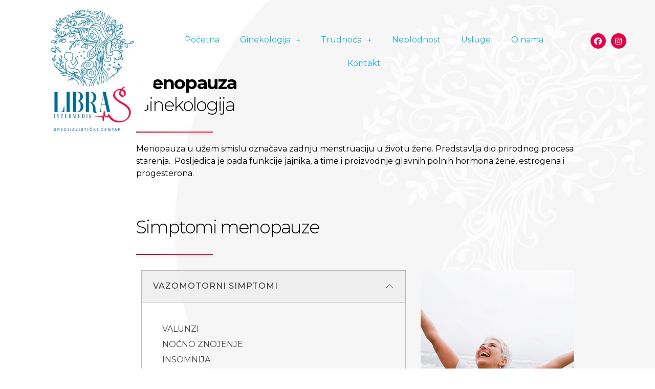

--- FILE ---
content_type: text/html; charset=UTF-8
request_url: https://zulibras.com/menopauza/
body_size: 80789
content:
<!DOCTYPE html>
<!--[if IE 9 ]>   <html class="no-js oldie ie9 ie" lang="bs-BA" > <![endif]-->
<!--[if (gt IE 9)|!(IE)]><!--> <html class="no-js" lang="bs-BA" > <!--<![endif]-->
<head>
        <meta charset="UTF-8" >
        <meta http-equiv="X-UA-Compatible" content="IE=edge">
        <!-- devices setting -->
        <meta name="viewport"   content="initial-scale=1,user-scalable=no,width=device-width">

<!-- outputs by wp_head -->
<title>Menopauza &#8211; Libra S-Intermedik</title>
<meta name='robots' content='max-image-preview:large' />
	<style>img:is([sizes="auto" i], [sizes^="auto," i]) { contain-intrinsic-size: 3000px 1500px }</style>
	<link rel='dns-prefetch' href='//fonts.googleapis.com' />
<link rel="alternate" type="application/rss+xml" title="Libra S-Intermedik &raquo; novosti" href="https://zulibras.com/feed/" />
<link rel="alternate" type="application/rss+xml" title="Libra S-Intermedik &raquo;  novosti o komentarima" href="https://zulibras.com/comments/feed/" />
<script type="text/javascript">
/* <![CDATA[ */
window._wpemojiSettings = {"baseUrl":"https:\/\/s.w.org\/images\/core\/emoji\/15.0.3\/72x72\/","ext":".png","svgUrl":"https:\/\/s.w.org\/images\/core\/emoji\/15.0.3\/svg\/","svgExt":".svg","source":{"concatemoji":"https:\/\/zulibras.com\/wp-includes\/js\/wp-emoji-release.min.js?ver=6.7.4"}};
/*! This file is auto-generated */
!function(i,n){var o,s,e;function c(e){try{var t={supportTests:e,timestamp:(new Date).valueOf()};sessionStorage.setItem(o,JSON.stringify(t))}catch(e){}}function p(e,t,n){e.clearRect(0,0,e.canvas.width,e.canvas.height),e.fillText(t,0,0);var t=new Uint32Array(e.getImageData(0,0,e.canvas.width,e.canvas.height).data),r=(e.clearRect(0,0,e.canvas.width,e.canvas.height),e.fillText(n,0,0),new Uint32Array(e.getImageData(0,0,e.canvas.width,e.canvas.height).data));return t.every(function(e,t){return e===r[t]})}function u(e,t,n){switch(t){case"flag":return n(e,"\ud83c\udff3\ufe0f\u200d\u26a7\ufe0f","\ud83c\udff3\ufe0f\u200b\u26a7\ufe0f")?!1:!n(e,"\ud83c\uddfa\ud83c\uddf3","\ud83c\uddfa\u200b\ud83c\uddf3")&&!n(e,"\ud83c\udff4\udb40\udc67\udb40\udc62\udb40\udc65\udb40\udc6e\udb40\udc67\udb40\udc7f","\ud83c\udff4\u200b\udb40\udc67\u200b\udb40\udc62\u200b\udb40\udc65\u200b\udb40\udc6e\u200b\udb40\udc67\u200b\udb40\udc7f");case"emoji":return!n(e,"\ud83d\udc26\u200d\u2b1b","\ud83d\udc26\u200b\u2b1b")}return!1}function f(e,t,n){var r="undefined"!=typeof WorkerGlobalScope&&self instanceof WorkerGlobalScope?new OffscreenCanvas(300,150):i.createElement("canvas"),a=r.getContext("2d",{willReadFrequently:!0}),o=(a.textBaseline="top",a.font="600 32px Arial",{});return e.forEach(function(e){o[e]=t(a,e,n)}),o}function t(e){var t=i.createElement("script");t.src=e,t.defer=!0,i.head.appendChild(t)}"undefined"!=typeof Promise&&(o="wpEmojiSettingsSupports",s=["flag","emoji"],n.supports={everything:!0,everythingExceptFlag:!0},e=new Promise(function(e){i.addEventListener("DOMContentLoaded",e,{once:!0})}),new Promise(function(t){var n=function(){try{var e=JSON.parse(sessionStorage.getItem(o));if("object"==typeof e&&"number"==typeof e.timestamp&&(new Date).valueOf()<e.timestamp+604800&&"object"==typeof e.supportTests)return e.supportTests}catch(e){}return null}();if(!n){if("undefined"!=typeof Worker&&"undefined"!=typeof OffscreenCanvas&&"undefined"!=typeof URL&&URL.createObjectURL&&"undefined"!=typeof Blob)try{var e="postMessage("+f.toString()+"("+[JSON.stringify(s),u.toString(),p.toString()].join(",")+"));",r=new Blob([e],{type:"text/javascript"}),a=new Worker(URL.createObjectURL(r),{name:"wpTestEmojiSupports"});return void(a.onmessage=function(e){c(n=e.data),a.terminate(),t(n)})}catch(e){}c(n=f(s,u,p))}t(n)}).then(function(e){for(var t in e)n.supports[t]=e[t],n.supports.everything=n.supports.everything&&n.supports[t],"flag"!==t&&(n.supports.everythingExceptFlag=n.supports.everythingExceptFlag&&n.supports[t]);n.supports.everythingExceptFlag=n.supports.everythingExceptFlag&&!n.supports.flag,n.DOMReady=!1,n.readyCallback=function(){n.DOMReady=!0}}).then(function(){return e}).then(function(){var e;n.supports.everything||(n.readyCallback(),(e=n.source||{}).concatemoji?t(e.concatemoji):e.wpemoji&&e.twemoji&&(t(e.twemoji),t(e.wpemoji)))}))}((window,document),window._wpemojiSettings);
/* ]]> */
</script>
<style id='wp-emoji-styles-inline-css' type='text/css'>

	img.wp-smiley, img.emoji {
		display: inline !important;
		border: none !important;
		box-shadow: none !important;
		height: 1em !important;
		width: 1em !important;
		margin: 0 0.07em !important;
		vertical-align: -0.1em !important;
		background: none !important;
		padding: 0 !important;
	}
</style>
<link rel='stylesheet' id='wp-block-library-css' href='https://zulibras.com/wp-includes/css/dist/block-library/style.min.css?ver=6.7.4' type='text/css' media='all' />
<style id='classic-theme-styles-inline-css' type='text/css'>
/*! This file is auto-generated */
.wp-block-button__link{color:#fff;background-color:#32373c;border-radius:9999px;box-shadow:none;text-decoration:none;padding:calc(.667em + 2px) calc(1.333em + 2px);font-size:1.125em}.wp-block-file__button{background:#32373c;color:#fff;text-decoration:none}
</style>
<style id='global-styles-inline-css' type='text/css'>
:root{--wp--preset--aspect-ratio--square: 1;--wp--preset--aspect-ratio--4-3: 4/3;--wp--preset--aspect-ratio--3-4: 3/4;--wp--preset--aspect-ratio--3-2: 3/2;--wp--preset--aspect-ratio--2-3: 2/3;--wp--preset--aspect-ratio--16-9: 16/9;--wp--preset--aspect-ratio--9-16: 9/16;--wp--preset--color--black: #000000;--wp--preset--color--cyan-bluish-gray: #abb8c3;--wp--preset--color--white: #ffffff;--wp--preset--color--pale-pink: #f78da7;--wp--preset--color--vivid-red: #cf2e2e;--wp--preset--color--luminous-vivid-orange: #ff6900;--wp--preset--color--luminous-vivid-amber: #fcb900;--wp--preset--color--light-green-cyan: #7bdcb5;--wp--preset--color--vivid-green-cyan: #00d084;--wp--preset--color--pale-cyan-blue: #8ed1fc;--wp--preset--color--vivid-cyan-blue: #0693e3;--wp--preset--color--vivid-purple: #9b51e0;--wp--preset--gradient--vivid-cyan-blue-to-vivid-purple: linear-gradient(135deg,rgba(6,147,227,1) 0%,rgb(155,81,224) 100%);--wp--preset--gradient--light-green-cyan-to-vivid-green-cyan: linear-gradient(135deg,rgb(122,220,180) 0%,rgb(0,208,130) 100%);--wp--preset--gradient--luminous-vivid-amber-to-luminous-vivid-orange: linear-gradient(135deg,rgba(252,185,0,1) 0%,rgba(255,105,0,1) 100%);--wp--preset--gradient--luminous-vivid-orange-to-vivid-red: linear-gradient(135deg,rgba(255,105,0,1) 0%,rgb(207,46,46) 100%);--wp--preset--gradient--very-light-gray-to-cyan-bluish-gray: linear-gradient(135deg,rgb(238,238,238) 0%,rgb(169,184,195) 100%);--wp--preset--gradient--cool-to-warm-spectrum: linear-gradient(135deg,rgb(74,234,220) 0%,rgb(151,120,209) 20%,rgb(207,42,186) 40%,rgb(238,44,130) 60%,rgb(251,105,98) 80%,rgb(254,248,76) 100%);--wp--preset--gradient--blush-light-purple: linear-gradient(135deg,rgb(255,206,236) 0%,rgb(152,150,240) 100%);--wp--preset--gradient--blush-bordeaux: linear-gradient(135deg,rgb(254,205,165) 0%,rgb(254,45,45) 50%,rgb(107,0,62) 100%);--wp--preset--gradient--luminous-dusk: linear-gradient(135deg,rgb(255,203,112) 0%,rgb(199,81,192) 50%,rgb(65,88,208) 100%);--wp--preset--gradient--pale-ocean: linear-gradient(135deg,rgb(255,245,203) 0%,rgb(182,227,212) 50%,rgb(51,167,181) 100%);--wp--preset--gradient--electric-grass: linear-gradient(135deg,rgb(202,248,128) 0%,rgb(113,206,126) 100%);--wp--preset--gradient--midnight: linear-gradient(135deg,rgb(2,3,129) 0%,rgb(40,116,252) 100%);--wp--preset--font-size--small: 13px;--wp--preset--font-size--medium: 20px;--wp--preset--font-size--large: 36px;--wp--preset--font-size--x-large: 42px;--wp--preset--spacing--20: 0.44rem;--wp--preset--spacing--30: 0.67rem;--wp--preset--spacing--40: 1rem;--wp--preset--spacing--50: 1.5rem;--wp--preset--spacing--60: 2.25rem;--wp--preset--spacing--70: 3.38rem;--wp--preset--spacing--80: 5.06rem;--wp--preset--shadow--natural: 6px 6px 9px rgba(0, 0, 0, 0.2);--wp--preset--shadow--deep: 12px 12px 50px rgba(0, 0, 0, 0.4);--wp--preset--shadow--sharp: 6px 6px 0px rgba(0, 0, 0, 0.2);--wp--preset--shadow--outlined: 6px 6px 0px -3px rgba(255, 255, 255, 1), 6px 6px rgba(0, 0, 0, 1);--wp--preset--shadow--crisp: 6px 6px 0px rgba(0, 0, 0, 1);}:where(.is-layout-flex){gap: 0.5em;}:where(.is-layout-grid){gap: 0.5em;}body .is-layout-flex{display: flex;}.is-layout-flex{flex-wrap: wrap;align-items: center;}.is-layout-flex > :is(*, div){margin: 0;}body .is-layout-grid{display: grid;}.is-layout-grid > :is(*, div){margin: 0;}:where(.wp-block-columns.is-layout-flex){gap: 2em;}:where(.wp-block-columns.is-layout-grid){gap: 2em;}:where(.wp-block-post-template.is-layout-flex){gap: 1.25em;}:where(.wp-block-post-template.is-layout-grid){gap: 1.25em;}.has-black-color{color: var(--wp--preset--color--black) !important;}.has-cyan-bluish-gray-color{color: var(--wp--preset--color--cyan-bluish-gray) !important;}.has-white-color{color: var(--wp--preset--color--white) !important;}.has-pale-pink-color{color: var(--wp--preset--color--pale-pink) !important;}.has-vivid-red-color{color: var(--wp--preset--color--vivid-red) !important;}.has-luminous-vivid-orange-color{color: var(--wp--preset--color--luminous-vivid-orange) !important;}.has-luminous-vivid-amber-color{color: var(--wp--preset--color--luminous-vivid-amber) !important;}.has-light-green-cyan-color{color: var(--wp--preset--color--light-green-cyan) !important;}.has-vivid-green-cyan-color{color: var(--wp--preset--color--vivid-green-cyan) !important;}.has-pale-cyan-blue-color{color: var(--wp--preset--color--pale-cyan-blue) !important;}.has-vivid-cyan-blue-color{color: var(--wp--preset--color--vivid-cyan-blue) !important;}.has-vivid-purple-color{color: var(--wp--preset--color--vivid-purple) !important;}.has-black-background-color{background-color: var(--wp--preset--color--black) !important;}.has-cyan-bluish-gray-background-color{background-color: var(--wp--preset--color--cyan-bluish-gray) !important;}.has-white-background-color{background-color: var(--wp--preset--color--white) !important;}.has-pale-pink-background-color{background-color: var(--wp--preset--color--pale-pink) !important;}.has-vivid-red-background-color{background-color: var(--wp--preset--color--vivid-red) !important;}.has-luminous-vivid-orange-background-color{background-color: var(--wp--preset--color--luminous-vivid-orange) !important;}.has-luminous-vivid-amber-background-color{background-color: var(--wp--preset--color--luminous-vivid-amber) !important;}.has-light-green-cyan-background-color{background-color: var(--wp--preset--color--light-green-cyan) !important;}.has-vivid-green-cyan-background-color{background-color: var(--wp--preset--color--vivid-green-cyan) !important;}.has-pale-cyan-blue-background-color{background-color: var(--wp--preset--color--pale-cyan-blue) !important;}.has-vivid-cyan-blue-background-color{background-color: var(--wp--preset--color--vivid-cyan-blue) !important;}.has-vivid-purple-background-color{background-color: var(--wp--preset--color--vivid-purple) !important;}.has-black-border-color{border-color: var(--wp--preset--color--black) !important;}.has-cyan-bluish-gray-border-color{border-color: var(--wp--preset--color--cyan-bluish-gray) !important;}.has-white-border-color{border-color: var(--wp--preset--color--white) !important;}.has-pale-pink-border-color{border-color: var(--wp--preset--color--pale-pink) !important;}.has-vivid-red-border-color{border-color: var(--wp--preset--color--vivid-red) !important;}.has-luminous-vivid-orange-border-color{border-color: var(--wp--preset--color--luminous-vivid-orange) !important;}.has-luminous-vivid-amber-border-color{border-color: var(--wp--preset--color--luminous-vivid-amber) !important;}.has-light-green-cyan-border-color{border-color: var(--wp--preset--color--light-green-cyan) !important;}.has-vivid-green-cyan-border-color{border-color: var(--wp--preset--color--vivid-green-cyan) !important;}.has-pale-cyan-blue-border-color{border-color: var(--wp--preset--color--pale-cyan-blue) !important;}.has-vivid-cyan-blue-border-color{border-color: var(--wp--preset--color--vivid-cyan-blue) !important;}.has-vivid-purple-border-color{border-color: var(--wp--preset--color--vivid-purple) !important;}.has-vivid-cyan-blue-to-vivid-purple-gradient-background{background: var(--wp--preset--gradient--vivid-cyan-blue-to-vivid-purple) !important;}.has-light-green-cyan-to-vivid-green-cyan-gradient-background{background: var(--wp--preset--gradient--light-green-cyan-to-vivid-green-cyan) !important;}.has-luminous-vivid-amber-to-luminous-vivid-orange-gradient-background{background: var(--wp--preset--gradient--luminous-vivid-amber-to-luminous-vivid-orange) !important;}.has-luminous-vivid-orange-to-vivid-red-gradient-background{background: var(--wp--preset--gradient--luminous-vivid-orange-to-vivid-red) !important;}.has-very-light-gray-to-cyan-bluish-gray-gradient-background{background: var(--wp--preset--gradient--very-light-gray-to-cyan-bluish-gray) !important;}.has-cool-to-warm-spectrum-gradient-background{background: var(--wp--preset--gradient--cool-to-warm-spectrum) !important;}.has-blush-light-purple-gradient-background{background: var(--wp--preset--gradient--blush-light-purple) !important;}.has-blush-bordeaux-gradient-background{background: var(--wp--preset--gradient--blush-bordeaux) !important;}.has-luminous-dusk-gradient-background{background: var(--wp--preset--gradient--luminous-dusk) !important;}.has-pale-ocean-gradient-background{background: var(--wp--preset--gradient--pale-ocean) !important;}.has-electric-grass-gradient-background{background: var(--wp--preset--gradient--electric-grass) !important;}.has-midnight-gradient-background{background: var(--wp--preset--gradient--midnight) !important;}.has-small-font-size{font-size: var(--wp--preset--font-size--small) !important;}.has-medium-font-size{font-size: var(--wp--preset--font-size--medium) !important;}.has-large-font-size{font-size: var(--wp--preset--font-size--large) !important;}.has-x-large-font-size{font-size: var(--wp--preset--font-size--x-large) !important;}
:where(.wp-block-post-template.is-layout-flex){gap: 1.25em;}:where(.wp-block-post-template.is-layout-grid){gap: 1.25em;}
:where(.wp-block-columns.is-layout-flex){gap: 2em;}:where(.wp-block-columns.is-layout-grid){gap: 2em;}
:root :where(.wp-block-pullquote){font-size: 1.5em;line-height: 1.6;}
</style>
<link rel='stylesheet' id='contact-form-7-css' href='https://zulibras.com/wp-content/plugins/contact-form-7/includes/css/styles.css?ver=5.2.2' type='text/css' media='all' />
<link rel='stylesheet' id='elementor-icons-css' href='https://zulibras.com/wp-content/plugins/elementor/assets/lib/eicons/css/elementor-icons.min.css?ver=5.9.1' type='text/css' media='all' />
<link rel='stylesheet' id='elementor-animations-css' href='https://zulibras.com/wp-content/plugins/elementor/assets/lib/animations/animations.min.css?ver=3.0.11' type='text/css' media='all' />
<link rel='stylesheet' id='elementor-frontend-legacy-css' href='https://zulibras.com/wp-content/plugins/elementor/assets/css/frontend-legacy.min.css?ver=3.0.11' type='text/css' media='all' />
<link rel='stylesheet' id='elementor-frontend-css' href='https://zulibras.com/wp-content/plugins/elementor/assets/css/frontend.min.css?ver=3.0.11' type='text/css' media='all' />
<link rel='stylesheet' id='elementor-post-8-css' href='https://zulibras.com/wp-content/uploads/elementor/css/post-8.css?ver=1739877501' type='text/css' media='all' />
<link rel='stylesheet' id='auxin-elementor-base-css' href='https://zulibras.com/wp-content/themes/phlox-pro/css/other/elementor.css?ver=5.4.17' type='text/css' media='all' />
<link rel='stylesheet' id='elementor-pro-css' href='https://zulibras.com/wp-content/plugins/elementor-pro/assets/css/frontend.min.css?ver=3.0.4' type='text/css' media='all' />
<link rel='stylesheet' id='auxin-elementor-widgets-css' href='https://zulibras.com/wp-content/plugins/auxin-elements/admin/assets/css/elementor-widgets.css?ver=6.7.4' type='text/css' media='all' />
<link rel='stylesheet' id='mediaelement-css' href='https://zulibras.com/wp-includes/js/mediaelement/mediaelementplayer-legacy.min.css?ver=4.2.17' type='text/css' media='all' />
<link rel='stylesheet' id='wp-mediaelement-css' href='https://zulibras.com/wp-includes/js/mediaelement/wp-mediaelement.min.css?ver=6.7.4' type='text/css' media='all' />
<link rel='stylesheet' id='elementor-post-607-css' href='https://zulibras.com/wp-content/uploads/elementor/css/post-607.css?ver=1740060785' type='text/css' media='all' />
<link rel='stylesheet' id='elementor-post-7-css' href='https://zulibras.com/wp-content/uploads/elementor/css/post-7.css?ver=1764831312' type='text/css' media='all' />
<link rel='stylesheet' id='elementor-post-323-css' href='https://zulibras.com/wp-content/uploads/elementor/css/post-323.css?ver=1764853000' type='text/css' media='all' />
<link rel='stylesheet' id='auxin-base-css' href='https://zulibras.com/wp-content/themes/phlox-pro/css/base.css?ver=5.4.17' type='text/css' media='all' />
<link rel='stylesheet' id='auxin-front-icon-css' href='https://zulibras.com/wp-content/themes/phlox-pro/css/auxin-icon.css?ver=5.4.17' type='text/css' media='all' />
<link rel='stylesheet' id='auxin-main-css' href='https://zulibras.com/wp-content/themes/phlox-pro/css/main.css?ver=5.4.17' type='text/css' media='all' />
<link rel='stylesheet' id='auxin-fonts-google-css' href='//fonts.googleapis.com/css?family=Montserrat%3A400%2C900italic%2C900%2C800italic%2C800%2C700italic%2C700%2C600italic%2C600%2C500italic%2C500%2C400italic%2C300italic%2C300%2C200italic%2C200%2C100italic%2C100%7CRaleway%3A400%2C900italic%2C900%2C800italic%2C800%2C700italic%2C700%2C600italic%2C600%2C500italic%2C500%2C400italic%2C300italic%2C300%2C200italic%2C200%2C100italic%2C100%7CMontserrat%3A100%2C100italic%2C200%2C200italic%2C300%2C300italic%2Cregular%2Citalic%2C500%2C500italic%2C600%2C600italic%2C700%2C700italic%2C800%2C800italic%2C900%2C900italic&#038;ver=4' type='text/css' media='all' />
<link rel='stylesheet' id='auxin-custom-css' href='https://zulibras.com/wp-content/uploads/phlox-pro/custom.css?ver=4' type='text/css' media='all' />
<link rel='stylesheet' id='auxin-go-pricing-css' href='https://zulibras.com/wp-content/themes/phlox-pro/css/go-pricing.css?ver=5.4.17' type='text/css' media='all' />
<link rel='stylesheet' id='google-fonts-1-css' href='https://fonts.googleapis.com/css?family=Roboto%3A100%2C100italic%2C200%2C200italic%2C300%2C300italic%2C400%2C400italic%2C500%2C500italic%2C600%2C600italic%2C700%2C700italic%2C800%2C800italic%2C900%2C900italic%7CRoboto+Slab%3A100%2C100italic%2C200%2C200italic%2C300%2C300italic%2C400%2C400italic%2C500%2C500italic%2C600%2C600italic%2C700%2C700italic%2C800%2C800italic%2C900%2C900italic%7CMontserrat%3A100%2C100italic%2C200%2C200italic%2C300%2C300italic%2C400%2C400italic%2C500%2C500italic%2C600%2C600italic%2C700%2C700italic%2C800%2C800italic%2C900%2C900italic&#038;ver=6.7.4' type='text/css' media='all' />
<link rel='stylesheet' id='elementor-icons-shared-0-css' href='https://zulibras.com/wp-content/plugins/elementor/assets/lib/font-awesome/css/fontawesome.min.css?ver=5.12.0' type='text/css' media='all' />
<link rel='stylesheet' id='elementor-icons-fa-brands-css' href='https://zulibras.com/wp-content/plugins/elementor/assets/lib/font-awesome/css/brands.min.css?ver=5.12.0' type='text/css' media='all' />
<script type="text/javascript" src="https://zulibras.com/wp-includes/js/jquery/jquery.min.js?ver=3.7.1" id="jquery-core-js"></script>
<script type="text/javascript" src="https://zulibras.com/wp-includes/js/jquery/jquery-migrate.min.js?ver=3.4.1" id="jquery-migrate-js"></script>
<script type="text/javascript" src="https://zulibras.com/wp-content/plugins/auxin-pro-tools/admin/assets/js/elementor/widgets.js?ver=1.5.6" id="auxin-elementor-pro-widgets-js"></script>
<script type="text/javascript" id="auxin-modernizr-js-extra">
/* <![CDATA[ */
var auxin = {"ajax_url":"https:\/\/zulibras.com\/wp-admin\/admin-ajax.php","is_rtl":"","is_reponsive":"1","is_framed":"","frame_width":"20","wpml_lang":"en","uploadbaseurl":"https:\/\/zulibras.com\/wp-content\/uploads"};
/* ]]> */
</script>
<script type="text/javascript" id="auxin-modernizr-js-before">
/* <![CDATA[ */
/* < ![CDATA[ */
function auxinNS(n){for(var e=n.split("."),a=window,i="",r=e.length,t=0;r>t;t++)"window"!=e[t]&&(i=e[t],a[i]=a[i]||{},a=a[i]);return a;}
/* ]]]]><![CDATA[> */
/* ]]> */
</script>
<script type="text/javascript" src="https://zulibras.com/wp-content/themes/phlox-pro/js/solo/modernizr-custom.min.js?ver=5.4.17" id="auxin-modernizr-js"></script>
<link rel="https://api.w.org/" href="https://zulibras.com/wp-json/" /><link rel="alternate" title="JSON" type="application/json" href="https://zulibras.com/wp-json/wp/v2/pages/607" /><link rel="EditURI" type="application/rsd+xml" title="RSD" href="https://zulibras.com/xmlrpc.php?rsd" />
<meta name="generator" content="WordPress 6.7.4" />
<link rel="canonical" href="https://zulibras.com/menopauza/" />
<link rel='shortlink' href='https://zulibras.com/?p=607' />
<link rel="alternate" title="oEmbed (JSON)" type="application/json+oembed" href="https://zulibras.com/wp-json/oembed/1.0/embed?url=https%3A%2F%2Fzulibras.com%2Fmenopauza%2F" />
<link rel="alternate" title="oEmbed (XML)" type="text/xml+oembed" href="https://zulibras.com/wp-json/oembed/1.0/embed?url=https%3A%2F%2Fzulibras.com%2Fmenopauza%2F&#038;format=xml" />
    <meta name="title"       content="Menopauza" />
    <meta name="description" content="Menopauza Ginekologija Menopauza u užem smislu označava zadnju menstruaciju u životu žene. Predstavlja dio prirodnog procesa starenja.&nbsp; Posljedica je pada funkcije jajnika, a time i proizvodnje glavnih polnih hormona žene, estrogena i progesterona.&nbsp; Simptomi menopauze VAZOMOTORNI SIMPTOMI VALUNZI NOĆNO ZNOJENJE INSOMNIJA PALPITACIJE PARESTEZIJE PSIHIČKI SIMPTOMI PROMjENA RASPOLOŽENJA ANKSIOZNOST GUBITAK MEMORIJE GUBITAK KONCENTRACIJE RAZDRAŽLJIVOST DEPRESIJA GLAVOBOLJA [&hellip;]" />
    <!-- Chrome, Firefox OS and Opera -->
<meta name="theme-color" content="#2b86a3" />
<!-- Windows Phone -->
<meta name="msapplication-navbutton-color" content="#2b86a3" />
<!-- iOS Safari -->
<meta name="apple-mobile-web-app-capable" content="yes">
<meta name="apple-mobile-web-app-status-bar-style" content="black-translucent">

<style type="text/css">.recentcomments a{display:inline !important;padding:0 !important;margin:0 !important;}</style><link rel="icon" href="https://zulibras.com/wp-content/uploads/2025/12/cropped-Logoo-32x32.png" sizes="32x32" />
<link rel="icon" href="https://zulibras.com/wp-content/uploads/2025/12/cropped-Logoo-192x192.png" sizes="192x192" />
<link rel="apple-touch-icon" href="https://zulibras.com/wp-content/uploads/2025/12/cropped-Logoo-180x180.png" />
<meta name="msapplication-TileImage" content="https://zulibras.com/wp-content/uploads/2025/12/cropped-Logoo-270x270.png" />
		<style type="text/css" id="wp-custom-css">
			.site-header-section { background-color:rgba(255, 255, 255, 0); }.site-header-section .aux-menu-depth-0 > .aux-item-content .aux-menu-label {
    color: #FFF;
}

.aux-menu-label:hover {
	color: #FFF;
	border-bottom: 2px solid #FFF;
	font-weight: 700 !important;
}

.menu-item.current-menu-item span {
	color: #FFF;
	border-bottom: 2px solid #FFF;
	font-weight: 700 !important;
	font-style: italic;
}

.site-header-section .aux-menu-depth-0.aux-hover>.aux-item-content {
	color: #FFF;
}

.hentry .entry-content, .hentry .entry-main {
    margin-bottom:0;
}
		</style>
		<!-- end wp_head -->
</head>


<body class="page-template-default page page-id-607 wp-custom-logo _auxels auxin-pro elementor-default elementor-kit-8 elementor-page elementor-page-607 phlox-pro aux-dom-unready aux-full-width aux-resp aux-s-fhd  aux-page-animation-off"  data-framed="">


<div id="inner-body">

		<div data-elementor-type="header" data-elementor-id="7" class="elementor elementor-7 elementor-location-header" data-elementor-settings="[]">
		<div class="elementor-section-wrap">
					<section class="elementor-section elementor-top-section elementor-element elementor-element-54a26d6 elementor-section-content-middle elementor-section-boxed elementor-section-height-default elementor-section-height-default" data-id="54a26d6" data-element_type="section">
						<div class="elementor-container elementor-column-gap-no">
							<div class="elementor-row">
					<div class="aux-parallax-section elementor-column elementor-col-50 elementor-top-column elementor-element elementor-element-99ffd65" data-id="99ffd65" data-element_type="column">
			<div class="elementor-column-wrap elementor-element-populated">
							<div class="elementor-widget-wrap">
						<div class="elementor-element elementor-element-c49eb21 elementor-widget__width-auto elementor-widget-tablet__width-inherit elementor-widget-mobile__width-auto aux-appear-watch-animation aux-fade-in-up elementor-widget elementor-widget-aux_logo" data-id="c49eb21" data-element_type="widget" data-widget_type="aux_logo.default">
				<div class="elementor-widget-container">
			<div class="aux-widget-logo"><a class="aux-logo-anchor aux-has-logo" title="Libra S-Intermedik" href="https://zulibras.com/"  ><img width="700" height="700" src="https://zulibras.com/wp-content/uploads/2025/12/cropped-Logo-V1-3-1-1-e1764970313873.png" class="aux-attachment aux-featured-image attachment-700x700 aux-attachment-id-1258 " alt="Logo-V1-3-1-1.png" data-ratio="1" data-original-w="700" /></a><section class="aux-logo-text"><h3 class="site-title"><a href="https://zulibras.com/" title="Libra S-Intermedik">Libra S-Intermedik</a></h3><p class="site-description">ZU Specijalistički centar</p></section></div>		</div>
				</div>
						</div>
					</div>
		</div>
				<div class="aux-parallax-section elementor-column elementor-col-50 elementor-top-column elementor-element elementor-element-472a58d" data-id="472a58d" data-element_type="column">
			<div class="elementor-column-wrap elementor-element-populated">
							<div class="elementor-widget-wrap">
						<div class="elementor-element elementor-element-3ae50f7 elementor-hidden-desktop elementor-hidden-tablet elementor-widget elementor-widget-aux_menu_box" data-id="3ae50f7" data-element_type="widget" data-widget_type="aux_menu_box.default">
				<div class="elementor-widget-container">
			<div class="aux-elementor-header-menu aux-nav-menu-element aux-nav-menu-element-3ae50f7"><div class="aux-burger-box" data-target-panel="offcanvas" data-target-content=".elementor-element-3ae50f7 .aux-master-menu"><div class="aux-burger aux-thick-medium"><span class="mid-line"></span></div></div><!-- start master menu -->
<nav id="master-menu-elementor-3ae50f7" class="menu-navigacija-container">

	<ul id="menu-navigacija" class="aux-master-menu aux-no-js aux-skin-classic aux-with-indicator aux-horizontal" data-type="horizontal"  data-switch-type="toggle" data-switch-parent=".elementor-element-3ae50f7 .aux-offcanvas-menu .offcanvas-content" data-switch-width="7000"  >
		<!-- start single menu -->
		<li id="menu-item-206" class="menu-item menu-item-type-post_type menu-item-object-page menu-item-home menu-item-206 aux-menu-depth-0 aux-menu-root-1 aux-menu-item">
			<a href="https://zulibras.com/" class="aux-item-content">
				<span class="aux-menu-label">Početna</span>
			</a>
		</li>
		<!-- end single menu -->

		<!-- start submenu -->
		<li id="menu-item-1026" class="menu-item menu-item-type-custom menu-item-object-custom current-menu-ancestor current-menu-parent menu-item-has-children menu-item-1026 aux-menu-depth-0 aux-menu-root-2 aux-menu-item">
			<a href="#" class="aux-item-content">
				<span class="aux-menu-label">Ginekologija</span>
			</a>

		<ul class="sub-menu aux-submenu">
			<li id="menu-item-579" class="menu-item menu-item-type-post_type menu-item-object-page menu-item-579 aux-menu-depth-1 aux-menu-item">
				<a href="https://zulibras.com/ginekoloski-pregled/" class="aux-item-content">
					<span class="aux-menu-label">Ginekološki pregled</span>
				</a>
			</li>
			<li id="menu-item-589" class="menu-item menu-item-type-post_type menu-item-object-page menu-item-589 aux-menu-depth-1 aux-menu-item">
				<a href="https://zulibras.com/papa-test/" class="aux-item-content">
					<span class="aux-menu-label">Papa test</span>
				</a>
			</li>
			<li id="menu-item-594" class="menu-item menu-item-type-post_type menu-item-object-page menu-item-594 aux-menu-depth-1 aux-menu-item">
				<a href="https://zulibras.com/menstrualni-ciklus/" class="aux-item-content">
					<span class="aux-menu-label">Menstrualni ciklus</span>
				</a>
			</li>
			<li id="menu-item-629" class="menu-item menu-item-type-post_type menu-item-object-page current-menu-item page_item page-item-607 current_page_item menu-item-629 aux-menu-depth-1 aux-menu-item">
				<a href="https://zulibras.com/menopauza/" class="aux-item-content">
					<span class="aux-menu-label">Menopauza</span>
				</a>
			</li>
			<li id="menu-item-636" class="menu-item menu-item-type-post_type menu-item-object-page menu-item-636 aux-menu-depth-1 aux-menu-item">
				<a href="https://zulibras.com/pregled-dojki/" class="aux-item-content">
					<span class="aux-menu-label">Pregled dojki</span>
				</a>
			</li>
			<li id="menu-item-647" class="menu-item menu-item-type-post_type menu-item-object-page menu-item-647 aux-menu-depth-1 aux-menu-item">
				<a href="https://zulibras.com/kontracepcija/" class="aux-item-content">
					<span class="aux-menu-label">Kontracepcija</span>
				</a>
			</li>
			<li id="menu-item-655" class="menu-item menu-item-type-post_type menu-item-object-page menu-item-655 aux-menu-depth-1 aux-menu-item">
				<a href="https://zulibras.com/polno-prenosive-bolesti-ppb/" class="aux-item-content">
					<span class="aux-menu-label">Polno prenosive bolesti (PPB)</span>
				</a>
			</li>
			<li id="menu-item-662" class="menu-item menu-item-type-post_type menu-item-object-page menu-item-662 aux-menu-depth-1 aux-menu-item">
				<a href="https://zulibras.com/hitna-stanja-u-ginekologiji/" class="aux-item-content">
					<span class="aux-menu-label">Hitna stanja u ginekologiji</span>
				</a>
			</li>

			<!-- start submenu -->
			<li id="menu-item-663" class="menu-item menu-item-type-custom menu-item-object-custom menu-item-has-children menu-item-663 aux-menu-depth-1 aux-menu-item">
				<div class="aux-item-content">
					<span class="aux-menu-label">Intervencije u ginekologiji</span>
				</div>

			<ul class="sub-menu aux-submenu">
				<li id="menu-item-667" class="menu-item menu-item-type-post_type menu-item-object-page menu-item-667 aux-menu-depth-2 aux-menu-item">
					<a href="https://zulibras.com/biopsija/" class="aux-item-content">
						<span class="aux-menu-label">Biopsija</span>
					</a>
				</li>
				<li id="menu-item-677" class="menu-item menu-item-type-post_type menu-item-object-page menu-item-677 aux-menu-depth-2 aux-menu-item">
					<a href="https://zulibras.com/uklanjanje-polipa/" class="aux-item-content">
						<span class="aux-menu-label">Uklanjanje polipa</span>
					</a>
				</li>
				<li id="menu-item-684" class="menu-item menu-item-type-post_type menu-item-object-page menu-item-684 aux-menu-depth-2 aux-menu-item">
					<a href="https://zulibras.com/uklanjanje-kondiloma/" class="aux-item-content">
						<span class="aux-menu-label">Uklanjanje kondiloma</span>
					</a>
				</li>
				<li id="menu-item-694" class="menu-item menu-item-type-post_type menu-item-object-page menu-item-694 aux-menu-depth-2 aux-menu-item">
					<a href="https://zulibras.com/lletz/" class="aux-item-content">
						<span class="aux-menu-label">LLETZ</span>
					</a>
				</li>
				<li id="menu-item-700" class="menu-item menu-item-type-post_type menu-item-object-page menu-item-700 aux-menu-depth-2 aux-menu-item">
					<a href="https://zulibras.com/kontracepcija-iuu-spirala/" class="aux-item-content">
						<span class="aux-menu-label">Kontracepcija – IUU (spirala)</span>
					</a>
				</li>
				<li id="menu-item-706" class="menu-item menu-item-type-post_type menu-item-object-page menu-item-706 aux-menu-depth-2 aux-menu-item">
					<a href="https://zulibras.com/bakterioloske-analize/" class="aux-item-content">
						<span class="aux-menu-label">Bakteriološke analize</span>
					</a>
				</li>
			</ul>
			</li>
			<!-- end submenu -->
		</ul>
		</li>
		<!-- end submenu -->

		<!-- start submenu -->
		<li id="menu-item-1041" class="menu-item menu-item-type-custom menu-item-object-custom menu-item-has-children menu-item-1041 aux-menu-depth-0 aux-menu-root-3 aux-menu-item">
			<a href="#" class="aux-item-content">
				<span class="aux-menu-label">Trudnoća</span>
			</a>

		<ul class="sub-menu aux-submenu">
			<li id="menu-item-723" class="menu-item menu-item-type-post_type menu-item-object-page menu-item-723 aux-menu-depth-1 aux-menu-item">
				<a href="https://zulibras.com/pregled-trudnice/" class="aux-item-content">
					<span class="aux-menu-label">Pregled trudnice</span>
				</a>
			</li>

			<!-- start submenu -->
			<li id="menu-item-724" class="menu-item menu-item-type-custom menu-item-object-custom menu-item-has-children menu-item-724 aux-menu-depth-1 aux-menu-item">
				<div class="aux-item-content">
					<span class="aux-menu-label">UZV pregledi</span>
				</div>

			<ul class="sub-menu aux-submenu">
				<li id="menu-item-728" class="menu-item menu-item-type-post_type menu-item-object-page menu-item-728 aux-menu-depth-2 aux-menu-item">
					<a href="https://zulibras.com/redovni-uzv-pregledi/" class="aux-item-content">
						<span class="aux-menu-label">Redovni UZV pregledi</span>
					</a>
				</li>
				<li id="menu-item-734" class="menu-item menu-item-type-post_type menu-item-object-page menu-item-734 aux-menu-depth-2 aux-menu-item">
					<a href="https://zulibras.com/fetalna-ehokardiografija/" class="aux-item-content">
						<span class="aux-menu-label">Fetalna ehokardiografija</span>
					</a>
				</li>
				<li id="menu-item-741" class="menu-item menu-item-type-post_type menu-item-object-page menu-item-741 aux-menu-depth-2 aux-menu-item">
					<a href="https://zulibras.com/rizicne-trudnoce/" class="aux-item-content">
						<span class="aux-menu-label">Rizične trudnoće</span>
					</a>
				</li>
			</ul>
			</li>
			<!-- end submenu -->
			<li id="menu-item-749" class="menu-item menu-item-type-post_type menu-item-object-page menu-item-749 aux-menu-depth-1 aux-menu-item">
				<a href="https://zulibras.com/prenatalna-dijagnostika/" class="aux-item-content">
					<span class="aux-menu-label">Prenatalna dijagnostika</span>
				</a>
			</li>
		</ul>
		</li>
		<!-- end submenu -->
		<!-- start single menu -->
		<li id="menu-item-756" class="menu-item menu-item-type-post_type menu-item-object-page menu-item-756 aux-menu-depth-0 aux-menu-root-4 aux-menu-item">
			<a href="https://zulibras.com/neplodnost/" class="aux-item-content">
				<span class="aux-menu-label">Neplodnost</span>
			</a>
		</li>
		<!-- end single menu -->
		<!-- start single menu -->
		<li id="menu-item-914" class="menu-item menu-item-type-post_type menu-item-object-page menu-item-914 aux-menu-depth-0 aux-menu-root-5 aux-menu-item">
			<a href="https://zulibras.com/usluge/" class="aux-item-content">
				<span class="aux-menu-label">Usluge</span>
			</a>
		</li>
		<!-- end single menu -->
		<!-- start single menu -->
		<li id="menu-item-783" class="menu-item menu-item-type-post_type menu-item-object-page menu-item-783 aux-menu-depth-0 aux-menu-root-6 aux-menu-item">
			<a href="https://zulibras.com/o-nama/" class="aux-item-content">
				<span class="aux-menu-label">O nama</span>
			</a>
		</li>
		<!-- end single menu -->
		<!-- start single menu -->
		<li id="menu-item-826" class="menu-item menu-item-type-post_type menu-item-object-page menu-item-826 aux-menu-depth-0 aux-menu-root-7 aux-menu-item">
			<a href="https://zulibras.com/kontakt/" class="aux-item-content">
				<span class="aux-menu-label">Kontakt</span>
			</a>
		</li>
		<!-- end single menu -->
	</ul>

</nav>
<!-- end master menu -->
<section class="aux-offcanvas-menu aux-pin-right"><div class="aux-panel-close"><div class="aux-close aux-cross-symbol aux-thick-medium"></div></div><div class="offcanvas-header"></div><div class="offcanvas-content"></div><div class="offcanvas-footer"></div></section></div>		</div>
				</div>
				<section class="elementor-section elementor-inner-section elementor-element elementor-element-8651d92 elementor-section-boxed elementor-section-height-default elementor-section-height-default" data-id="8651d92" data-element_type="section">
						<div class="elementor-container elementor-column-gap-default">
							<div class="elementor-row">
					<div class="aux-parallax-section elementor-column elementor-col-50 elementor-inner-column elementor-element elementor-element-999c944" data-id="999c944" data-element_type="column">
			<div class="elementor-column-wrap elementor-element-populated">
							<div class="elementor-widget-wrap">
						<div class="elementor-element elementor-element-773f1a2 elementor-nav-menu--dropdown-mobile aux-appear-watch-animation aux-fade-in elementor-nav-menu--indicator-plus elementor-hidden-phone elementor-nav-menu__align-center elementor-nav-menu__text-align-aside elementor-nav-menu--toggle elementor-nav-menu--burger elementor-widget elementor-widget-nav-menu" data-id="773f1a2" data-element_type="widget" data-settings="{&quot;layout&quot;:&quot;horizontal&quot;,&quot;toggle&quot;:&quot;burger&quot;}" data-widget_type="nav-menu.default">
				<div class="elementor-widget-container">
						<nav role="navigation" class="elementor-nav-menu--main elementor-nav-menu__container elementor-nav-menu--layout-horizontal e--pointer-underline e--animation-drop-in"><!-- start master menu -->
<ul id="menu-1-773f1a2" class="elementor-nav-menu"><li class="menu-item menu-item-type-post_type menu-item-object-page menu-item-home menu-item-206"><a href="https://zulibras.com/" class="elementor-item">Početna</a></li>
<li class="menu-item menu-item-type-custom menu-item-object-custom current-menu-ancestor current-menu-parent menu-item-has-children menu-item-1026"><a href="#" class="elementor-item elementor-item-anchor">Ginekologija</a>
<ul class="sub-menu elementor-nav-menu--dropdown">
	<li class="menu-item menu-item-type-post_type menu-item-object-page menu-item-579"><a href="https://zulibras.com/ginekoloski-pregled/" class="elementor-sub-item">Ginekološki pregled</a></li>
	<li class="menu-item menu-item-type-post_type menu-item-object-page menu-item-589"><a href="https://zulibras.com/papa-test/" class="elementor-sub-item">Papa test</a></li>
	<li class="menu-item menu-item-type-post_type menu-item-object-page menu-item-594"><a href="https://zulibras.com/menstrualni-ciklus/" class="elementor-sub-item">Menstrualni ciklus</a></li>
	<li class="menu-item menu-item-type-post_type menu-item-object-page current-menu-item page_item page-item-607 current_page_item menu-item-629"><a href="https://zulibras.com/menopauza/" aria-current="page" class="elementor-sub-item elementor-item-active">Menopauza</a></li>
	<li class="menu-item menu-item-type-post_type menu-item-object-page menu-item-636"><a href="https://zulibras.com/pregled-dojki/" class="elementor-sub-item">Pregled dojki</a></li>
	<li class="menu-item menu-item-type-post_type menu-item-object-page menu-item-647"><a href="https://zulibras.com/kontracepcija/" class="elementor-sub-item">Kontracepcija</a></li>
	<li class="menu-item menu-item-type-post_type menu-item-object-page menu-item-655"><a href="https://zulibras.com/polno-prenosive-bolesti-ppb/" class="elementor-sub-item">Polno prenosive bolesti (PPB)</a></li>
	<li class="menu-item menu-item-type-post_type menu-item-object-page menu-item-662"><a href="https://zulibras.com/hitna-stanja-u-ginekologiji/" class="elementor-sub-item">Hitna stanja u ginekologiji</a></li>
	<li class="menu-item menu-item-type-custom menu-item-object-custom menu-item-has-children menu-item-663"><a href="#" class="elementor-sub-item elementor-item-anchor">Intervencije u ginekologiji</a>
	<ul class="sub-menu elementor-nav-menu--dropdown">
		<li class="menu-item menu-item-type-post_type menu-item-object-page menu-item-667"><a href="https://zulibras.com/biopsija/" class="elementor-sub-item">Biopsija</a></li>
		<li class="menu-item menu-item-type-post_type menu-item-object-page menu-item-677"><a href="https://zulibras.com/uklanjanje-polipa/" class="elementor-sub-item">Uklanjanje polipa</a></li>
		<li class="menu-item menu-item-type-post_type menu-item-object-page menu-item-684"><a href="https://zulibras.com/uklanjanje-kondiloma/" class="elementor-sub-item">Uklanjanje kondiloma</a></li>
		<li class="menu-item menu-item-type-post_type menu-item-object-page menu-item-694"><a href="https://zulibras.com/lletz/" class="elementor-sub-item">LLETZ</a></li>
		<li class="menu-item menu-item-type-post_type menu-item-object-page menu-item-700"><a href="https://zulibras.com/kontracepcija-iuu-spirala/" class="elementor-sub-item">Kontracepcija – IUU (spirala)</a></li>
		<li class="menu-item menu-item-type-post_type menu-item-object-page menu-item-706"><a href="https://zulibras.com/bakterioloske-analize/" class="elementor-sub-item">Bakteriološke analize</a></li>
	</ul>
</li>
</ul>
</li>
<li class="menu-item menu-item-type-custom menu-item-object-custom menu-item-has-children menu-item-1041"><a href="#" class="elementor-item elementor-item-anchor">Trudnoća</a>
<ul class="sub-menu elementor-nav-menu--dropdown">
	<li class="menu-item menu-item-type-post_type menu-item-object-page menu-item-723"><a href="https://zulibras.com/pregled-trudnice/" class="elementor-sub-item">Pregled trudnice</a></li>
	<li class="menu-item menu-item-type-custom menu-item-object-custom menu-item-has-children menu-item-724"><a href="#" class="elementor-sub-item elementor-item-anchor">UZV pregledi</a>
	<ul class="sub-menu elementor-nav-menu--dropdown">
		<li class="menu-item menu-item-type-post_type menu-item-object-page menu-item-728"><a href="https://zulibras.com/redovni-uzv-pregledi/" class="elementor-sub-item">Redovni UZV pregledi</a></li>
		<li class="menu-item menu-item-type-post_type menu-item-object-page menu-item-734"><a href="https://zulibras.com/fetalna-ehokardiografija/" class="elementor-sub-item">Fetalna ehokardiografija</a></li>
		<li class="menu-item menu-item-type-post_type menu-item-object-page menu-item-741"><a href="https://zulibras.com/rizicne-trudnoce/" class="elementor-sub-item">Rizične trudnoće</a></li>
	</ul>
</li>
	<li class="menu-item menu-item-type-post_type menu-item-object-page menu-item-749"><a href="https://zulibras.com/prenatalna-dijagnostika/" class="elementor-sub-item">Prenatalna dijagnostika</a></li>
</ul>
</li>
<li class="menu-item menu-item-type-post_type menu-item-object-page menu-item-756"><a href="https://zulibras.com/neplodnost/" class="elementor-item">Neplodnost</a></li>
<li class="menu-item menu-item-type-post_type menu-item-object-page menu-item-914"><a href="https://zulibras.com/usluge/" class="elementor-item">Usluge</a></li>
<li class="menu-item menu-item-type-post_type menu-item-object-page menu-item-783"><a href="https://zulibras.com/o-nama/" class="elementor-item">O nama</a></li>
<li class="menu-item menu-item-type-post_type menu-item-object-page menu-item-826"><a href="https://zulibras.com/kontakt/" class="elementor-item">Kontakt</a></li>
</ul>
<!-- end master menu -->
</nav>
					<div class="elementor-menu-toggle" role="button" tabindex="0" aria-label="Menu Toggle" aria-expanded="false">
			<i class="eicon-menu-bar" aria-hidden="true"></i>
			<span class="elementor-screen-only">Menu</span>
		</div>
			<nav class="elementor-nav-menu--dropdown elementor-nav-menu__container" role="navigation" aria-hidden="true"><!-- start master menu -->
<ul id="menu-2-773f1a2" class="elementor-nav-menu"><li class="menu-item menu-item-type-post_type menu-item-object-page menu-item-home menu-item-206"><a href="https://zulibras.com/" class="elementor-item">Početna</a></li>
<li class="menu-item menu-item-type-custom menu-item-object-custom current-menu-ancestor current-menu-parent menu-item-has-children menu-item-1026"><a href="#" class="elementor-item elementor-item-anchor">Ginekologija</a>
<ul class="sub-menu elementor-nav-menu--dropdown">
	<li class="menu-item menu-item-type-post_type menu-item-object-page menu-item-579"><a href="https://zulibras.com/ginekoloski-pregled/" class="elementor-sub-item">Ginekološki pregled</a></li>
	<li class="menu-item menu-item-type-post_type menu-item-object-page menu-item-589"><a href="https://zulibras.com/papa-test/" class="elementor-sub-item">Papa test</a></li>
	<li class="menu-item menu-item-type-post_type menu-item-object-page menu-item-594"><a href="https://zulibras.com/menstrualni-ciklus/" class="elementor-sub-item">Menstrualni ciklus</a></li>
	<li class="menu-item menu-item-type-post_type menu-item-object-page current-menu-item page_item page-item-607 current_page_item menu-item-629"><a href="https://zulibras.com/menopauza/" aria-current="page" class="elementor-sub-item elementor-item-active">Menopauza</a></li>
	<li class="menu-item menu-item-type-post_type menu-item-object-page menu-item-636"><a href="https://zulibras.com/pregled-dojki/" class="elementor-sub-item">Pregled dojki</a></li>
	<li class="menu-item menu-item-type-post_type menu-item-object-page menu-item-647"><a href="https://zulibras.com/kontracepcija/" class="elementor-sub-item">Kontracepcija</a></li>
	<li class="menu-item menu-item-type-post_type menu-item-object-page menu-item-655"><a href="https://zulibras.com/polno-prenosive-bolesti-ppb/" class="elementor-sub-item">Polno prenosive bolesti (PPB)</a></li>
	<li class="menu-item menu-item-type-post_type menu-item-object-page menu-item-662"><a href="https://zulibras.com/hitna-stanja-u-ginekologiji/" class="elementor-sub-item">Hitna stanja u ginekologiji</a></li>
	<li class="menu-item menu-item-type-custom menu-item-object-custom menu-item-has-children menu-item-663"><a href="#" class="elementor-sub-item elementor-item-anchor">Intervencije u ginekologiji</a>
	<ul class="sub-menu elementor-nav-menu--dropdown">
		<li class="menu-item menu-item-type-post_type menu-item-object-page menu-item-667"><a href="https://zulibras.com/biopsija/" class="elementor-sub-item">Biopsija</a></li>
		<li class="menu-item menu-item-type-post_type menu-item-object-page menu-item-677"><a href="https://zulibras.com/uklanjanje-polipa/" class="elementor-sub-item">Uklanjanje polipa</a></li>
		<li class="menu-item menu-item-type-post_type menu-item-object-page menu-item-684"><a href="https://zulibras.com/uklanjanje-kondiloma/" class="elementor-sub-item">Uklanjanje kondiloma</a></li>
		<li class="menu-item menu-item-type-post_type menu-item-object-page menu-item-694"><a href="https://zulibras.com/lletz/" class="elementor-sub-item">LLETZ</a></li>
		<li class="menu-item menu-item-type-post_type menu-item-object-page menu-item-700"><a href="https://zulibras.com/kontracepcija-iuu-spirala/" class="elementor-sub-item">Kontracepcija – IUU (spirala)</a></li>
		<li class="menu-item menu-item-type-post_type menu-item-object-page menu-item-706"><a href="https://zulibras.com/bakterioloske-analize/" class="elementor-sub-item">Bakteriološke analize</a></li>
	</ul>
</li>
</ul>
</li>
<li class="menu-item menu-item-type-custom menu-item-object-custom menu-item-has-children menu-item-1041"><a href="#" class="elementor-item elementor-item-anchor">Trudnoća</a>
<ul class="sub-menu elementor-nav-menu--dropdown">
	<li class="menu-item menu-item-type-post_type menu-item-object-page menu-item-723"><a href="https://zulibras.com/pregled-trudnice/" class="elementor-sub-item">Pregled trudnice</a></li>
	<li class="menu-item menu-item-type-custom menu-item-object-custom menu-item-has-children menu-item-724"><a href="#" class="elementor-sub-item elementor-item-anchor">UZV pregledi</a>
	<ul class="sub-menu elementor-nav-menu--dropdown">
		<li class="menu-item menu-item-type-post_type menu-item-object-page menu-item-728"><a href="https://zulibras.com/redovni-uzv-pregledi/" class="elementor-sub-item">Redovni UZV pregledi</a></li>
		<li class="menu-item menu-item-type-post_type menu-item-object-page menu-item-734"><a href="https://zulibras.com/fetalna-ehokardiografija/" class="elementor-sub-item">Fetalna ehokardiografija</a></li>
		<li class="menu-item menu-item-type-post_type menu-item-object-page menu-item-741"><a href="https://zulibras.com/rizicne-trudnoce/" class="elementor-sub-item">Rizične trudnoće</a></li>
	</ul>
</li>
	<li class="menu-item menu-item-type-post_type menu-item-object-page menu-item-749"><a href="https://zulibras.com/prenatalna-dijagnostika/" class="elementor-sub-item">Prenatalna dijagnostika</a></li>
</ul>
</li>
<li class="menu-item menu-item-type-post_type menu-item-object-page menu-item-756"><a href="https://zulibras.com/neplodnost/" class="elementor-item">Neplodnost</a></li>
<li class="menu-item menu-item-type-post_type menu-item-object-page menu-item-914"><a href="https://zulibras.com/usluge/" class="elementor-item">Usluge</a></li>
<li class="menu-item menu-item-type-post_type menu-item-object-page menu-item-783"><a href="https://zulibras.com/o-nama/" class="elementor-item">O nama</a></li>
<li class="menu-item menu-item-type-post_type menu-item-object-page menu-item-826"><a href="https://zulibras.com/kontakt/" class="elementor-item">Kontakt</a></li>
</ul>
<!-- end master menu -->
</nav>
				</div>
				</div>
						</div>
					</div>
		</div>
				<div class="aux-parallax-section elementor-column elementor-col-50 elementor-inner-column elementor-element elementor-element-c5a723b" data-id="c5a723b" data-element_type="column">
			<div class="elementor-column-wrap elementor-element-populated">
							<div class="elementor-widget-wrap">
						<div class="elementor-element elementor-element-a219385 elementor-shape-circle elementor-hidden-tablet elementor-hidden-phone elementor-grid-0 elementor-widget elementor-widget-social-icons" data-id="a219385" data-element_type="widget" data-widget_type="social-icons.default">
				<div class="elementor-widget-container">
					<div class="elementor-social-icons-wrapper elementor-grid">
							<div class="elementor-grid-item">
					<a class="elementor-icon elementor-social-icon elementor-social-icon-facebook elementor-animation-push elementor-repeater-item-f7202dc" href="https://www.facebook.com/ZU-LIBRA-S-107997470648737/" target="_blank">
						<span class="elementor-screen-only">Facebook</span>
						<i class="fab fa-facebook"></i>					</a>
				</div>
							<div class="elementor-grid-item">
					<a class="elementor-icon elementor-social-icon elementor-social-icon-instagram elementor-animation-push elementor-repeater-item-919d81f" href="https://www.instagram.com/libra_s_zu/" target="_blank">
						<span class="elementor-screen-only">Instagram</span>
						<i class="fab fa-instagram"></i>					</a>
				</div>
					</div>
				</div>
				</div>
						</div>
					</div>
		</div>
								</div>
					</div>
		</section>
						</div>
					</div>
		</div>
								</div>
					</div>
		</section>
				</div>
		</div>
		
    <main id="main" class="aux-main aux-territory  aux-single aux-page aux-full-container no-sidebar aux-sidebar-style-border aux-user-entry" >
        <div class="aux-wrapper">
            <div class="aux-container aux-fold">

                <div id="primary" class="aux-primary" >
                    <div class="content" role="main"  >

                        
                
                        
                        <article id="post-607" class="post-607 page type-page status-publish hentry">

                            <div class="entry-main">

                                <div class="entry-content">

                                    		<div data-elementor-type="wp-post" data-elementor-id="607" class="elementor elementor-607" data-elementor-settings="[]">
						<div class="elementor-inner">
							<div class="elementor-section-wrap">
							<section class="elementor-section elementor-top-section elementor-element elementor-element-cda6993 aux-appear-watch-animation aux-fade-in-right elementor-section-boxed elementor-section-height-default elementor-section-height-default" data-id="cda6993" data-element_type="section" data-settings="{&quot;background_background&quot;:&quot;classic&quot;}">
						<div class="elementor-container elementor-column-gap-default">
							<div class="elementor-row">
					<div class="aux-parallax-section elementor-column elementor-col-100 elementor-top-column elementor-element elementor-element-348ddf4" data-id="348ddf4" data-element_type="column">
			<div class="elementor-column-wrap elementor-element-populated">
							<div class="elementor-widget-wrap">
						<div class="elementor-element elementor-element-3e45965 elementor-widget elementor-widget-aux_modern_heading" data-id="3e45965" data-element_type="widget" data-widget_type="aux_modern_heading.default">
				<div class="elementor-widget-container">
			<section class="aux-widget-modern-heading">
            <div class="aux-widget-inner"><h2 class="aux-modern-heading-primary">Menopauza</h2><h3 class="aux-modern-heading-secondary"><span class="aux-head-after">Ginekologija</span></h3><div class="aux-modern-heading-divider"></div></div>
        </section>		</div>
				</div>
				<div class="elementor-element elementor-element-1c7636a elementor-widget elementor-widget-text-editor" data-id="1c7636a" data-element_type="widget" data-widget_type="text-editor.default">
				<div class="elementor-widget-container">
					<div class="elementor-text-editor elementor-clearfix"><p>Menopauza u užem smislu označava zadnju menstruaciju u životu žene. Predstavlja dio prirodnog procesa starenja.&nbsp; Posljedica je pada funkcije jajnika, a time i proizvodnje glavnih polnih hormona žene, estrogena i progesterona.&nbsp;</p></div>
				</div>
				</div>
				<div class="elementor-element elementor-element-beed405 elementor-widget elementor-widget-aux_modern_heading" data-id="beed405" data-element_type="widget" data-widget_type="aux_modern_heading.default">
				<div class="elementor-widget-container">
			<section class="aux-widget-modern-heading">
            <div class="aux-widget-inner"><h5 class="aux-modern-heading-primary"></h5><h3 class="aux-modern-heading-secondary"><span class="aux-head-after">Simptomi menopauze</span></h3><div class="aux-modern-heading-divider"></div></div>
        </section>		</div>
				</div>
				<section class="elementor-section elementor-inner-section elementor-element elementor-element-efd5fbf elementor-section-boxed elementor-section-height-default elementor-section-height-default" data-id="efd5fbf" data-element_type="section">
						<div class="elementor-container elementor-column-gap-default">
							<div class="elementor-row">
					<div class="aux-parallax-section elementor-column elementor-col-50 elementor-inner-column elementor-element elementor-element-951f431" data-id="951f431" data-element_type="column">
			<div class="elementor-column-wrap elementor-element-populated">
							<div class="elementor-widget-wrap">
						<div class="elementor-element elementor-element-bb9ec4a elementor-widget elementor-widget-aux_accordion" data-id="bb9ec4a" data-element_type="widget" data-widget_type="aux_accordion.default">
				<div class="elementor-widget-container">
			<section class="widget-container aux-widget-accordion widget-toggle aux-parent-auf6122f1e" style="" ><div class="widget-inner  aux-type-toggle" data-toggle="true"><section class="aux-toggle-item"><h5 id="aux-toggle-header-1961" class="aux-toggle-header toggle-header" tabindex="1961" role="tab" aria-controls="aux-toggle-content-1961" >VAZOMOTORNI SIMPTOMI</h5><div id="aux-toggle-content-1961" class="aux-toggle-content toggle-content" tabindex="1961" role="tabpanel" aria-labelledby="aux-toggle-header-1961" ><p><ul><li>VALUNZI</li><li>NOĆNO ZNOJENJE</li><li>INSOMNIJA</li><li>PALPITACIJE</li><li>PARESTEZIJE</li></ul></p></div></section><section class="aux-toggle-item"><h5 id="aux-toggle-header-1962" class="aux-toggle-header toggle-header" tabindex="1962" role="tab" aria-controls="aux-toggle-content-1962" >PSIHIČKI SIMPTOMI</h5><div id="aux-toggle-content-1962" class="aux-toggle-content toggle-content" tabindex="1962" role="tabpanel" aria-labelledby="aux-toggle-header-1962" ><p><ul><li>PROMjENA RASPOLOŽENJA</li><li>ANKSIOZNOST</li><li>GUBITAK MEMORIJE</li><li>GUBITAK KONCENTRACIJE</li><li>RAZDRAŽLJIVOST</li><li>DEPRESIJA</li><li>GLAVOBOLJA</li><li>UMOR</li></ul></p></div></section><section class="aux-toggle-item"><h5 id="aux-toggle-header-1963" class="aux-toggle-header toggle-header" tabindex="1963" role="tab" aria-controls="aux-toggle-content-1963" >UROGENITALNI SIMPTOMI</h5><div id="aux-toggle-content-1963" class="aux-toggle-content toggle-content" tabindex="1963" role="tabpanel" aria-labelledby="aux-toggle-header-1963" ><p><ul><li>Atrofija svih estrogen zavisnih tkiva</li><li>Atrofični vaginitis</li><li>Dispareunija</li><li>Gubitak libida</li><li>Hronični atrofični vulvitis (pruritus vulve)</li><li>Poremećaj statike unutrašnjih genitalnih organa</li><li>Urinarna stres inkontinencija</li><li>Senilna uretrocistopatija</li></ul></p></div></section><section class="aux-toggle-item"><h5 id="aux-toggle-header-1964" class="aux-toggle-header toggle-header" tabindex="1964" role="tab" aria-controls="aux-toggle-content-1964" >OBOLJENJA KOŠTANO-ZGLOBNOG SISTEMA</h5><div id="aux-toggle-content-1964" class="aux-toggle-content toggle-content" tabindex="1964" role="tabpanel" aria-labelledby="aux-toggle-header-1964" ><p><strong>Osteoporoza </strong>predstavlja  sistemsko obolenje skeleta, koje se karakteriše smanjenom koštanom masom i poremećajem mikroarhitekture koštanog tkiva, zbog čega kosti postaju fragilne i podložne frakturama.</p></div></section><section class="aux-toggle-item"><h5 id="aux-toggle-header-1965" class="aux-toggle-header toggle-header" tabindex="1965" role="tab" aria-controls="aux-toggle-content-1965" >KARDIOVASKULARNA OBOLJENJA </h5><div id="aux-toggle-content-1965" class="aux-toggle-content toggle-content" tabindex="1965" role="tabpanel" aria-labelledby="aux-toggle-header-1965" ><p>Kardiovaskularna oboljenja vezana za menopauzu.</p></div></section></div></section><!-- widget-container -->		</div>
				</div>
						</div>
					</div>
		</div>
				<div class="aux-parallax-section elementor-column elementor-col-50 elementor-inner-column elementor-element elementor-element-8f50e9e" data-id="8f50e9e" data-element_type="column">
			<div class="elementor-column-wrap elementor-element-populated">
							<div class="elementor-widget-wrap">
						<div class="elementor-element elementor-element-e7bd137 elementor-widget elementor-widget-image" data-id="e7bd137" data-element_type="widget" data-widget_type="image.default">
				<div class="elementor-widget-container">
					<div class="elementor-image">
										<img decoding="async" src="https://zulibras.com/wp-content/uploads/elementor/thumbs/mature-woman-happy-beach-oyzhp07q5pqv5buma2bsdqkjfb4nge2nnf2vqn773s.jpg" title="mature-woman-happy-beach" alt="mature-woman-happy-beach" />											</div>
				</div>
				</div>
						</div>
					</div>
		</div>
								</div>
					</div>
		</section>
						</div>
					</div>
		</div>
								</div>
					</div>
		</section>
						</div>
						</div>
					</div>
		<div class="clear"></div>
                                </div> <!-- end article section -->

                                <footer class="entry-meta">
                                                                    </footer> <!-- end article footer -->

                            </div>

                        </article> <!-- end article -->


                        
                        <div class="clear"></div>

                        
                        <div class="clear"></div>

                        

<!-- You can start editing here. -->


    



                
                    </div><!-- end content -->
                </div><!-- end primary -->

                
            </div><!-- end container -->
        </div><!-- end wrapper -->
    </main><!-- end main -->

		<div data-elementor-type="footer" data-elementor-id="323" class="elementor elementor-323 elementor-location-footer" data-elementor-settings="[]">
		<div class="elementor-section-wrap">
					<section class="elementor-section elementor-top-section elementor-element elementor-element-6ef06ef elementor-section-full_width elementor-section-height-default elementor-section-height-default" data-id="6ef06ef" data-element_type="section" data-settings="{&quot;background_background&quot;:&quot;classic&quot;,&quot;shape_divider_top&quot;:&quot;opacity-tilt&quot;}">
					<div class="elementor-shape elementor-shape-top" data-negative="false">
			<svg xmlns="http://www.w3.org/2000/svg" viewBox="0 0 2600 131.1" preserveAspectRatio="none">
	<path class="elementor-shape-fill" d="M0 0L2600 0 2600 69.1 0 0z"/>
	<path class="elementor-shape-fill" style="opacity:0.5" d="M0 0L2600 0 2600 69.1 0 69.1z"/>
	<path class="elementor-shape-fill" style="opacity:0.25" d="M2600 0L0 0 0 130.1 2600 69.1z"/>
</svg>		</div>
					<div class="elementor-container elementor-column-gap-default">
							<div class="elementor-row">
					<div class="aux-parallax-section elementor-column elementor-col-33 elementor-top-column elementor-element elementor-element-1db8124" data-id="1db8124" data-element_type="column">
			<div class="elementor-column-wrap elementor-element-populated">
							<div class="elementor-widget-wrap">
						<div class="elementor-element elementor-element-53568c8 elementor-widget elementor-widget-image" data-id="53568c8" data-element_type="widget" data-widget_type="image.default">
				<div class="elementor-widget-container">
					<div class="elementor-image">
										<img width="1024" height="1024" src="https://zulibras.com/wp-content/uploads/2025/12/Logo-footer2-1024x1024.png" class="attachment-large size-large" alt="" decoding="async" loading="lazy" srcset="https://zulibras.com/wp-content/uploads/2025/12/Logo-footer2-1024x1024.png 1024w, https://zulibras.com/wp-content/uploads/2025/12/Logo-footer2-300x300.png 300w, https://zulibras.com/wp-content/uploads/2025/12/Logo-footer2-150x150.png 150w, https://zulibras.com/wp-content/uploads/2025/12/Logo-footer2-768x768.png 768w, https://zulibras.com/wp-content/uploads/2025/12/Logo-footer2-1536x1536.png 1536w, https://zulibras.com/wp-content/uploads/2025/12/Logo-footer2.png 1793w" sizes="auto, (max-width: 1024px) 100vw, 1024px" />											</div>
				</div>
				</div>
						</div>
					</div>
		</div>
				<div class="aux-parallax-section elementor-column elementor-col-33 elementor-top-column elementor-element elementor-element-1549057" data-id="1549057" data-element_type="column">
			<div class="elementor-column-wrap elementor-element-populated">
							<div class="elementor-widget-wrap">
						<div class="elementor-element elementor-element-55264b5 elementor-widget elementor-widget-aux_contactbox" data-id="55264b5" data-element_type="widget" data-widget_type="aux_contactbox.default">
				<div class="elementor-widget-container">
			<section class="widget-container aux-widget-contact-box aux-parent-au926ba155" style="" ><div class="aux-contact-details"><ul><li class="phone"><i class="auxicon-phone-classic-on"></i><span class="info-text">+387 66 775 145</span></li></ul></div></section><!-- widget-container -->		</div>
				</div>
				<div class="elementor-element elementor-element-9808b00 elementor-widget elementor-widget-aux_contactbox" data-id="9808b00" data-element_type="widget" data-widget_type="aux_contactbox.default">
				<div class="elementor-widget-container">
			<section class="widget-container aux-widget-contact-box aux-parent-au7223b10d" style="" ><div class="aux-contact-details"><ul><li class="phone"><i class="auxicon-phone-classic-on"></i><span class="info-text">+387 51 216 661</span></li><li class="email"><i class="auxicon-mail-3"></i><span class="info-text">&#105;&#110;f&#111;&#64;zul&#105;&#98;&#114;a&#115;&#46;c&#111;m</span></li><li class="address"><i class="auxicon-map-pin-streamline"></i><span class="info-text">Karađorđeva 49 / 78000 Banja Luka / RS BiH</span></li></ul></div></section><!-- widget-container -->		</div>
				</div>
						</div>
					</div>
		</div>
				<div class="aux-parallax-section elementor-column elementor-col-33 elementor-top-column elementor-element elementor-element-82ed7b3" data-id="82ed7b3" data-element_type="column">
			<div class="elementor-column-wrap elementor-element-populated">
							<div class="elementor-widget-wrap">
						<div class="elementor-element elementor-element-10eed76 elementor-widget elementor-widget-heading" data-id="10eed76" data-element_type="widget" data-widget_type="heading.default">
				<div class="elementor-widget-container">
			<h2 class="elementor-heading-title elementor-size-default">Podjelite stranicu:</h2>		</div>
				</div>
				<div class="elementor-element elementor-element-711d43a elementor-share-buttons--view-icon-text elementor-share-buttons--skin-gradient elementor-share-buttons--shape-square elementor-grid-0 elementor-share-buttons--color-official elementor-widget elementor-widget-share-buttons" data-id="711d43a" data-element_type="widget" data-widget_type="share-buttons.default">
				<div class="elementor-widget-container">
					<div class="elementor-grid">
							<div class="elementor-grid-item">
					<div class="elementor-share-btn elementor-share-btn_facebook">
													<span class="elementor-share-btn__icon">
								<i class="fab fa-facebook" aria-hidden="true"></i>
								<span class="elementor-screen-only">Share on facebook</span>
							</span>
																			<div class="elementor-share-btn__text">
																	<span class="elementor-share-btn__title">
										Facebook									</span>
															</div>
											</div>
				</div>
								<div class="elementor-grid-item">
					<div class="elementor-share-btn elementor-share-btn_email">
													<span class="elementor-share-btn__icon">
								<i class="fas fa-envelope" aria-hidden="true"></i>
								<span class="elementor-screen-only">Share on email</span>
							</span>
																			<div class="elementor-share-btn__text">
																	<span class="elementor-share-btn__title">
										Email									</span>
															</div>
											</div>
				</div>
								<div class="elementor-grid-item">
					<div class="elementor-share-btn elementor-share-btn_whatsapp">
													<span class="elementor-share-btn__icon">
								<i class="fab fa-whatsapp" aria-hidden="true"></i>
								<span class="elementor-screen-only">Share on whatsapp</span>
							</span>
																			<div class="elementor-share-btn__text">
																	<span class="elementor-share-btn__title">
										WhatsApp									</span>
															</div>
											</div>
				</div>
						</div>
				</div>
				</div>
						</div>
					</div>
		</div>
								</div>
					</div>
		</section>
				</div>
		</div>
		
</div><!--! end of #inner-body -->

    <div class="aux-hidden-blocks">

        <section id="offmenu" class="aux-offcanvas-menu aux-pin-left" >
            <div class="aux-panel-close">
                <div class="aux-close aux-cross-symbol aux-thick-medium"></div>
            </div>
            <div class="offcanvas-header">
            </div>
            <div class="offcanvas-content">
            </div>
            <div class="offcanvas-footer">
            </div>
        </section>
        <!-- offcanvas section -->

        <section id="offcart" class="aux-offcanvas-menu aux-offcanvas-cart aux-pin-left" >
            <div class="aux-panel-close">
                <div class="aux-close aux-cross-symbol aux-thick-medium"></div>
            </div>
            <div class="offcanvas-header">
                Shopping Basket            </div>
            <div class="aux-cart-wrapper aux-elegant-cart aux-offcart-content">
            </div>
        </section>
        <!-- cartcanvas section -->

                <section id="fs-menu-search" class="aux-fs-popup  aux-fs-menu-layout-center aux-indicator">
            <div class="aux-panel-close">
                <div class="aux-close aux-cross-symbol aux-thick-medium"></div>
            </div>
            <div class="aux-fs-menu">
                        </div>
            <div class="aux-fs-search">
                <div  class="aux-search-section ">
                <div  class="aux-search-form ">
            <form action="https://zulibras.com/" method="get" >
            <div class="aux-search-input-form">
                            <input type="text" class="aux-search-field"  placeholder="Type here.." name="s" autocomplete="off" />
                                    </div>
                            <input type="submit" class="aux-black aux-search-submit aux-uppercase" value="Search" >
                        </form>
        </div><!-- end searchform -->
                </div>

            </div>
        </section>
        <!-- fullscreen search and menu -->
                <section id="fs-search" class="aux-fs-popup aux-search-overlay  has-ajax-form">
            <div class="aux-panel-close">
                <div class="aux-close aux-cross-symbol aux-thick-medium"></div>
            </div>
            <div class="aux-search-field">

            <div  class="aux-search-section aux-404-search">
                <div  class="aux-search-form aux-iconic-search">
            <form action="https://zulibras.com/" method="get" >
            <div class="aux-search-input-form">
                            <input type="text" class="aux-search-field"  placeholder="Search..." name="s" autocomplete="off" />
                                    </div>
                            <div class="aux-submit-icon-container auxicon-search-4 ">
                    <input type="submit" class="aux-iconic-search-submit" value="Search" >
                </div>
                        </form>
        </div><!-- end searchform -->
                </div>

            </div>
        </section>
        <!-- fullscreen search-->

        <div class="aux-scroll-top"></div>
    </div>

    <div class="aux-goto-top-btn aux-align-btn-right" data-animate-scroll="1"><div class="aux-hover-slide aux-arrow-nav aux-round aux-outline">    <span class="aux-overlay"></span>    <span class="aux-svg-arrow aux-h-small-up"></span>    <span class="aux-hover-arrow aux-svg-arrow aux-h-small-up aux-white"></span></div></div>
<!-- outputs by wp_footer -->
<link rel='stylesheet' id='elementor-icons-fa-solid-css' href='https://zulibras.com/wp-content/plugins/elementor/assets/lib/font-awesome/css/solid.min.css?ver=5.12.0' type='text/css' media='all' />
<script type="text/javascript" src="https://zulibras.com/wp-includes/js/imagesloaded.min.js?ver=5.0.0" id="imagesloaded-js"></script>
<script type="text/javascript" src="https://zulibras.com/wp-includes/js/masonry.min.js?ver=4.2.2" id="masonry-js"></script>
<script type="text/javascript" src="https://zulibras.com/wp-content/themes/phlox-pro/js/plugins.min.js?ver=5.4.17" id="auxin-plugins-js"></script>
<script type="text/javascript" src="https://zulibras.com/wp-content/plugins/auxin-elements/admin/assets/js/elementor/widgets.js?ver=2.6.10" id="auxin-elementor-widgets-js"></script>
<script type="text/javascript" id="mediaelement-core-js-before">
/* <![CDATA[ */
var mejsL10n = {"language":"bs","strings":{"mejs.download-file":"Preuzmi fajl","mejs.install-flash":"Koristite preglednik koji nema omogu\u0107en ili instaliran Flash Player. Molimo uklju\u010dite va\u0161 Flash Player plugin ili preuzmite najnoviju verziju sa https:\/\/get.adobe.com\/flashplayer\/","mejs.fullscreen":"\u010citav ekran","mejs.play":"Po\u010detak","mejs.pause":"Pauziraj","mejs.time-slider":"Vremenski slajder","mejs.time-help-text":"Koristi Lijevo\/Desno strelice za naprijed jednu sekundu, Gore\/Dole strelice za naprijed deset sekundi.","mejs.live-broadcast":"Prenos u\u017eivo","mejs.volume-help-text":"Koristite Gore\/Dole strelice za poja\u010davanje ili smanjivanje tona.","mejs.unmute":"Uklju\u010di zvuk","mejs.mute":"Ugasi zvuk","mejs.volume-slider":"Tonski Slajder","mejs.video-player":"Video Player","mejs.audio-player":"Audio Player","mejs.captions-subtitles":"Titlovi","mejs.captions-chapters":"Poglavlja","mejs.none":"Ni\u0161ta","mejs.afrikaans":"Afrikaans","mejs.albanian":"Albanski","mejs.arabic":"Arapski","mejs.belarusian":"Bjeloruski","mejs.bulgarian":"Bugarski","mejs.catalan":"Katalonski","mejs.chinese":"Kineski","mejs.chinese-simplified":"Kineski (pojednostavljeni)","mejs.chinese-traditional":"Kineski (tradicionalni)","mejs.croatian":"Hrvatski","mejs.czech":"\u010ce\u0161ki","mejs.danish":"Danski","mejs.dutch":"Holandski","mejs.english":"Engleski","mejs.estonian":"Estonski","mejs.filipino":"Filipino","mejs.finnish":"Finski","mejs.french":"Francuski","mejs.galician":"Galicijski","mejs.german":"Njema\u010dki","mejs.greek":"Gr\u010dki","mejs.haitian-creole":"Haitian Creole","mejs.hebrew":"Hebrejski","mejs.hindi":"Hindi","mejs.hungarian":"Ma\u0111arski","mejs.icelandic":"Islandski","mejs.indonesian":"Indonezijski","mejs.irish":"Irski","mejs.italian":"Italijanski","mejs.japanese":"Japanski","mejs.korean":"Korejski","mejs.latvian":"Latvijski","mejs.lithuanian":"Litvanski","mejs.macedonian":"Makedonski","mejs.malay":"Malajski","mejs.maltese":"Malte\u0161ki","mejs.norwegian":"Norver\u0161ki","mejs.persian":"Perzijski","mejs.polish":"Poljski","mejs.portuguese":"Portugalski","mejs.romanian":"Rumunski","mejs.russian":"Ruski","mejs.serbian":"Srpski","mejs.slovak":"Slova\u010dki","mejs.slovenian":"Slovenski","mejs.spanish":"\u0160panski","mejs.swahili":"Swahili","mejs.swedish":"\u0160vedski","mejs.tagalog":"Tagalog","mejs.thai":"Thai","mejs.turkish":"Turski","mejs.ukrainian":"Ukrajinski","mejs.vietnamese":"Vijetnamski","mejs.welsh":"Vel\u0161ki","mejs.yiddish":"Yiddish"}};
/* ]]> */
</script>
<script type="text/javascript" src="https://zulibras.com/wp-includes/js/mediaelement/mediaelement-and-player.min.js?ver=4.2.17" id="mediaelement-core-js"></script>
<script type="text/javascript" src="https://zulibras.com/wp-includes/js/mediaelement/mediaelement-migrate.min.js?ver=6.7.4" id="mediaelement-migrate-js"></script>
<script type="text/javascript" id="mediaelement-js-extra">
/* <![CDATA[ */
var _wpmejsSettings = {"pluginPath":"\/wp-includes\/js\/mediaelement\/","classPrefix":"mejs-","stretching":"responsive","audioShortcodeLibrary":"mediaelement","videoShortcodeLibrary":"mediaelement"};
/* ]]> */
</script>
<script type="text/javascript" src="https://zulibras.com/wp-includes/js/mediaelement/wp-mediaelement.min.js?ver=6.7.4" id="wp-mediaelement-js"></script>
<script type="text/javascript" id="contact-form-7-js-extra">
/* <![CDATA[ */
var wpcf7 = {"apiSettings":{"root":"https:\/\/zulibras.com\/wp-json\/contact-form-7\/v1","namespace":"contact-form-7\/v1"}};
/* ]]> */
</script>
<script type="text/javascript" src="https://zulibras.com/wp-content/plugins/contact-form-7/includes/js/scripts.js?ver=5.2.2" id="contact-form-7-js"></script>
<script type="text/javascript" src="https://zulibras.com/wp-content/plugins/auxin-elements/public/assets/js/plugins.min.js?ver=2.6.10" id="auxin-elements-plugins-js"></script>
<script type="text/javascript" src="https://zulibras.com/wp-content/plugins/auxin-elements/public/assets/js/scripts.js?ver=2.6.10" id="auxin-elements-scripts-js"></script>
<script type="text/javascript" src="https://zulibras.com/wp-content/themes/phlox-pro/js/scripts.min.js?ver=5.4.17" id="auxin-scripts-js"></script>
<script type="text/javascript" src="https://zulibras.com/wp-content/plugins/elementor/assets/lib/jquery-numerator/jquery-numerator.min.js?ver=0.2.1" id="jquery-numerator-js"></script>
<script type="text/javascript" src="https://zulibras.com/wp-content/plugins/auxin-pro-tools/public/assets/js/pro-tools.js?ver=1.5.6" id="auxin-pro-tools-pro-js"></script>
<script type="text/javascript" src="https://zulibras.com/wp-content/uploads/phlox-pro/custom.js?ver=6.3" id="auxin-custom-js-js"></script>
<script type="text/javascript" src="https://zulibras.com/wp-content/plugins/elementor-pro/assets/lib/smartmenus/jquery.smartmenus.min.js?ver=1.0.1" id="smartmenus-js"></script>
<script type="text/javascript" src="https://zulibras.com/wp-content/plugins/elementor/assets/js/frontend-modules.min.js?ver=3.0.11" id="elementor-frontend-modules-js"></script>
<script type="text/javascript" src="https://zulibras.com/wp-content/plugins/elementor-pro/assets/lib/sticky/jquery.sticky.min.js?ver=3.0.4" id="elementor-sticky-js"></script>
<script type="text/javascript" id="elementor-pro-frontend-js-before">
/* <![CDATA[ */
var ElementorProFrontendConfig = {"ajaxurl":"https:\/\/zulibras.com\/wp-admin\/admin-ajax.php","nonce":"4696c765a4","i18n":{"toc_no_headings_found":"No headings were found on this page."},"shareButtonsNetworks":{"facebook":{"title":"Facebook","has_counter":true},"twitter":{"title":"Twitter"},"google":{"title":"Google+","has_counter":true},"linkedin":{"title":"LinkedIn","has_counter":true},"pinterest":{"title":"Pinterest","has_counter":true},"reddit":{"title":"Reddit","has_counter":true},"vk":{"title":"VK","has_counter":true},"odnoklassniki":{"title":"OK","has_counter":true},"tumblr":{"title":"Tumblr"},"delicious":{"title":"Delicious"},"digg":{"title":"Digg"},"skype":{"title":"Skype"},"stumbleupon":{"title":"StumbleUpon","has_counter":true},"mix":{"title":"Mix"},"telegram":{"title":"Telegram"},"pocket":{"title":"Pocket","has_counter":true},"xing":{"title":"XING","has_counter":true},"whatsapp":{"title":"WhatsApp"},"email":{"title":"Email"},"print":{"title":"Print"},"weixin":{"title":"WeChat"},"weibo":{"title":"Weibo"}},
"facebook_sdk":{"lang":"bs_BA","app_id":""},"lottie":{"defaultAnimationUrl":"https:\/\/zulibras.com\/wp-content\/plugins\/elementor-pro\/modules\/lottie\/assets\/animations\/default.json"}};
/* ]]> */
</script>
<script type="text/javascript" src="https://zulibras.com/wp-content/plugins/elementor-pro/assets/js/frontend.min.js?ver=3.0.4" id="elementor-pro-frontend-js"></script>
<script type="text/javascript" src="https://zulibras.com/wp-includes/js/jquery/ui/core.min.js?ver=1.13.3" id="jquery-ui-core-js"></script>
<script type="text/javascript" src="https://zulibras.com/wp-content/plugins/elementor/assets/lib/dialog/dialog.min.js?ver=4.8.1" id="elementor-dialog-js"></script>
<script type="text/javascript" src="https://zulibras.com/wp-content/plugins/elementor/assets/lib/waypoints/waypoints.min.js?ver=4.0.2" id="elementor-waypoints-js"></script>
<script type="text/javascript" src="https://zulibras.com/wp-content/plugins/elementor/assets/lib/swiper/swiper.min.js?ver=5.3.6" id="swiper-js"></script>
<script type="text/javascript" src="https://zulibras.com/wp-content/plugins/elementor/assets/lib/share-link/share-link.min.js?ver=3.0.11" id="share-link-js"></script>
<script type="text/javascript" id="elementor-frontend-js-before">
/* <![CDATA[ */
var elementorFrontendConfig = {"environmentMode":{"edit":false,"wpPreview":false},"i18n":{"shareOnFacebook":"Share on Facebook","shareOnTwitter":"Share on Twitter","pinIt":"Pin it","download":"Download","downloadImage":"Download image","fullscreen":"Fullscreen","zoom":"Uve\u0107anje","share":"Share","playVideo":"Pokreni video","previous":"Prethodno","next":"Sljede\u0107e","close":"Zatvori"},"is_rtl":false,"breakpoints":{"xs":0,"sm":480,"md":768,"lg":1025,"xl":1440,"xxl":1600},"version":"3.0.11","is_static":false,"legacyMode":{"elementWrappers":true},"urls":{"assets":"https:\/\/zulibras.com\/wp-content\/plugins\/elementor\/assets\/"},"settings":{"page":[],"editorPreferences":[]},"kit":{"global_image_lightbox":"yes","lightbox_enable_counter":"yes","lightbox_enable_fullscreen":"yes","lightbox_enable_zoom":"yes","lightbox_enable_share":"yes","lightbox_title_src":"title","lightbox_description_src":"description"},"post":{"id":607,"title":"Menopauza%20%E2%80%93%20Libra%20S-Intermedik","excerpt":"","featuredImage":false}};
/* ]]> */
</script>
<script type="text/javascript" src="https://zulibras.com/wp-content/plugins/elementor/assets/js/frontend.min.js?ver=3.0.11" id="elementor-frontend-js"></script>
<!-- end wp_footer -->
</body>
</html>


--- FILE ---
content_type: text/css
request_url: https://zulibras.com/wp-content/uploads/elementor/css/post-607.css?ver=1740060785
body_size: 4859
content:
.elementor-607 .elementor-element.elementor-element-cda6993:not(.elementor-motion-effects-element-type-background), .elementor-607 .elementor-element.elementor-element-cda6993 > .elementor-motion-effects-container > .elementor-motion-effects-layer{background-image:url("https://zulibras.com/wp-content/uploads/2020/11/drvo-stranice.jpg");background-position:bottom right;background-repeat:no-repeat;background-size:contain;}.elementor-607 .elementor-element.elementor-element-cda6993{transition:background 0.3s, border 0.3s, border-radius 0.3s, box-shadow 0.3s;margin-top:-305px;margin-bottom:100px;padding:0px 0px 0px 0px;animation-timing-function:cubic-bezier(0.165,0.84,0.44,1);}.elementor-607 .elementor-element.elementor-element-cda6993 > .elementor-background-overlay{transition:background 0.3s, border-radius 0.3s, opacity 0.3s;}.elementor-607 .elementor-element.elementor-element-348ddf4 > .elementor-element-populated{margin:10% 10% 0% 20%;}.elementor-607 .elementor-element.elementor-element-3e45965 .aux-modern-heading-primary{font-family:"Montserrat", Sans-serif;font-size:35px;font-weight:700;letter-spacing:-1.9px;color:#000000;margin:0px 0px -22px 0px;}.elementor-607 .elementor-element.elementor-element-3e45965 .aux-modern-heading-secondary{font-family:"Montserrat", Sans-serif;font-size:35px;font-weight:300;letter-spacing:-2.1px;color:#000000;}.elementor-607 .elementor-element.elementor-element-3e45965 .aux-modern-heading-divider{height:2px;width:150px;box-shadow:0px 2px 6px 0px rgba(0,0,0,0.16);background-color:transparent;background-image:linear-gradient(270deg, #EC1946 35%, #A30D2D 100%);}.elementor-607 .elementor-element.elementor-element-1c7636a{color:#000000;font-family:"Montserrat", Sans-serif;font-size:16px;font-weight:400;letter-spacing:0px;}.elementor-607 .elementor-element.elementor-element-beed405 .aux-modern-heading-secondary{font-family:"Montserrat", Sans-serif;font-size:35px;font-weight:300;letter-spacing:-2.1px;color:#000000;}.elementor-607 .elementor-element.elementor-element-beed405 .aux-modern-heading-divider{height:2px;width:150px;box-shadow:0px 2px 6px 0px rgba(0,0,0,0.16);background-color:transparent;background-image:linear-gradient(270deg, #EC1946 35%, #A30D2D 100%);}.elementor-607 .elementor-element.elementor-element-bb9ec4a .widget-inner > :not(.active) .aux-toggle-header{cursor:pointer;}.elementor-607 .elementor-element.elementor-element-bb9ec4a .aux-toggle-header{background-color:#EEEEEED9;}@media(min-width:768px){.elementor-607 .elementor-element.elementor-element-951f431{width:61.311%;}.elementor-607 .elementor-element.elementor-element-8f50e9e{width:38.647%;}}@media(max-width:1024px){.elementor-607 .elementor-element.elementor-element-cda6993:not(.elementor-motion-effects-element-type-background), .elementor-607 .elementor-element.elementor-element-cda6993 > .elementor-motion-effects-container > .elementor-motion-effects-layer{background-image:url("https://zulibras.com/wp-content/uploads/2020/11/blank.png");}.elementor-607 .elementor-element.elementor-element-348ddf4 > .elementor-element-populated{margin:300px 20px 0px 20px;}.elementor-607 .elementor-element.elementor-element-3e45965 .aux-widget-modern-heading .aux-widget-inner{margin:0px 0px 0px 0px;padding:0px 0px 0px 0px;}.elementor-607 .elementor-element.elementor-element-3e45965 > .elementor-widget-container{margin:0px 0px 0px 0px;padding:0px 0px 0px 0px;}.elementor-607 .elementor-element.elementor-element-1c7636a > .elementor-widget-container{margin:0px 0px 0px 0px;padding:0px 0px 0px 0px;}.elementor-607 .elementor-element.elementor-element-beed405 .aux-widget-modern-heading .aux-widget-inner{margin:0px 0px 0px 0px;padding:0px 0px 0px 0px;}.elementor-607 .elementor-element.elementor-element-beed405 > .elementor-widget-container{margin:0px 0px 0px 0px;padding:0px 0px 0px 0px;}}@media(max-width:767px){.elementor-607 .elementor-element.elementor-element-cda6993:not(.elementor-motion-effects-element-type-background), .elementor-607 .elementor-element.elementor-element-cda6993 > .elementor-motion-effects-container > .elementor-motion-effects-layer{background-image:url("https://zulibras.com/wp-content/uploads/2020/11/blank.png");}.elementor-607 .elementor-element.elementor-element-cda6993{margin-top:0px;margin-bottom:0px;}.elementor-607 .elementor-element.elementor-element-348ddf4 > .elementor-element-populated{margin:0px 20px 0px 20px;}}/* Start custom CSS for section, class: .elementor-element-cda6993 */@media only screen and (max-width: 1500px) {
  .elementor-81 .elementor-element.elementor-element-cda6993:not(.elementor-motion-effects-element-type-background), .elementor-81 .elementor-element.elementor-element-cda6993 > .elementor-motion-effects-container > .elementor-motion-effects-layer {
    background-image: url(https://zulibras.com/wp-content/uploads/2020/10/pozadina-2.jpg);
    background-position: bottom right;
    margin-right: -200px;
    background-repeat: no-repeat;
    background-size: contain;
}
}/* End custom CSS */

--- FILE ---
content_type: text/css
request_url: https://zulibras.com/wp-content/uploads/elementor/css/post-7.css?ver=1764831312
body_size: 7983
content:
.elementor-7 .elementor-element.elementor-element-54a26d6 > .elementor-container{max-width:1600px;}.elementor-7 .elementor-element.elementor-element-54a26d6 > .elementor-container > .elementor-row > .elementor-column > .elementor-column-wrap > .elementor-widget-wrap{align-content:center;align-items:center;}.elementor-7 .elementor-element.elementor-element-54a26d6{margin-top:15px;margin-bottom:15px;padding:0px 35px 0px 35px;z-index:500;}.elementor-bc-flex-widget .elementor-7 .elementor-element.elementor-element-99ffd65.elementor-column .elementor-column-wrap{align-items:flex-start;}.elementor-7 .elementor-element.elementor-element-99ffd65.elementor-column.elementor-element[data-element_type="column"] > .elementor-column-wrap.elementor-element-populated > .elementor-widget-wrap{align-content:flex-start;align-items:flex-start;}.elementor-7 .elementor-element.elementor-element-c49eb21{text-align:left;width:auto;max-width:auto;}.elementor-bc-flex-widget .elementor-7 .elementor-element.elementor-element-472a58d.elementor-column .elementor-column-wrap{align-items:flex-start;}.elementor-7 .elementor-element.elementor-element-472a58d.elementor-column.elementor-element[data-element_type="column"] > .elementor-column-wrap.elementor-element-populated > .elementor-widget-wrap{align-content:flex-start;align-items:flex-start;}.elementor-7 .elementor-element.elementor-element-3ae50f7{text-align:left;}.elementor-7 .elementor-element.elementor-element-3ae50f7 .aux-vertical .aux-menu-depth-0 .aux-item-content{text-align:left;}.elementor-7 .elementor-element.elementor-element-3ae50f7 .aux-burger:before,  .elementor-7 .elementor-element.elementor-element-3ae50f7 .aux-burger:after, .elementor-7 .elementor-element.elementor-element-3ae50f7 .aux-burger .mid-line{border-color:#EC1946 !important;}.elementor-7 .elementor-element.elementor-element-8651d92{margin-top:0px;margin-bottom:0px;padding:0px 0px 0px 0px;}.elementor-7 .elementor-element.elementor-element-773f1a2 .elementor-menu-toggle{margin-left:auto;}.elementor-7 .elementor-element.elementor-element-773f1a2 .elementor-nav-menu--main:not(.e--pointer-framed) .elementor-item:before,
					.elementor-7 .elementor-element.elementor-element-773f1a2 .elementor-nav-menu--main:not(.e--pointer-framed) .elementor-item:after{background-color:#E30048;}.elementor-7 .elementor-element.elementor-element-773f1a2 .e--pointer-framed .elementor-item:before,
					.elementor-7 .elementor-element.elementor-element-773f1a2 .e--pointer-framed .elementor-item:after{border-color:#E30048;}.elementor-7 .elementor-element.elementor-element-773f1a2 .e--pointer-framed .elementor-item:before{border-width:2px;}.elementor-7 .elementor-element.elementor-element-773f1a2 .e--pointer-framed.e--animation-draw .elementor-item:before{border-width:0 0 2px 2px;}.elementor-7 .elementor-element.elementor-element-773f1a2 .e--pointer-framed.e--animation-draw .elementor-item:after{border-width:2px 2px 0 0;}.elementor-7 .elementor-element.elementor-element-773f1a2 .e--pointer-framed.e--animation-corners .elementor-item:before{border-width:2px 0 0 2px;}.elementor-7 .elementor-element.elementor-element-773f1a2 .e--pointer-framed.e--animation-corners .elementor-item:after{border-width:0 2px 2px 0;}.elementor-7 .elementor-element.elementor-element-773f1a2 .e--pointer-underline .elementor-item:after,
					 .elementor-7 .elementor-element.elementor-element-773f1a2 .e--pointer-overline .elementor-item:before,
					 .elementor-7 .elementor-element.elementor-element-773f1a2 .e--pointer-double-line .elementor-item:before,
					 .elementor-7 .elementor-element.elementor-element-773f1a2 .e--pointer-double-line .elementor-item:after{height:2px;}.elementor-7 .elementor-element.elementor-element-773f1a2 .elementor-nav-menu--dropdown a, .elementor-7 .elementor-element.elementor-element-773f1a2 .elementor-menu-toggle{color:#FFFFFF;}.elementor-7 .elementor-element.elementor-element-773f1a2 .elementor-nav-menu--dropdown{background-color:#2B86A3;}.elementor-7 .elementor-element.elementor-element-773f1a2 .elementor-nav-menu--dropdown a:hover,
					.elementor-7 .elementor-element.elementor-element-773f1a2 .elementor-nav-menu--dropdown a.elementor-item-active,
					.elementor-7 .elementor-element.elementor-element-773f1a2 .elementor-nav-menu--dropdown a.highlighted,
					.elementor-7 .elementor-element.elementor-element-773f1a2 .elementor-menu-toggle:hover{color:#FFFFFF;}.elementor-7 .elementor-element.elementor-element-773f1a2 .elementor-nav-menu--dropdown a:hover,
					.elementor-7 .elementor-element.elementor-element-773f1a2 .elementor-nav-menu--dropdown a.elementor-item-active,
					.elementor-7 .elementor-element.elementor-element-773f1a2 .elementor-nav-menu--dropdown a.highlighted{background-color:#E30048;}.elementor-7 .elementor-element.elementor-element-773f1a2 div.elementor-menu-toggle{color:#EC1946;}.elementor-7 .elementor-element.elementor-element-773f1a2 > .elementor-widget-container{margin:30px 0px 0px 0px;}.elementor-7 .elementor-element.elementor-element-773f1a2{z-index:50;}.elementor-7 .elementor-element.elementor-element-a219385 .elementor-repeater-item-f7202dc.elementor-social-icon{background-color:#E30149;}.elementor-7 .elementor-element.elementor-element-a219385 .elementor-repeater-item-919d81f.elementor-social-icon{background-color:#E30149;}.elementor-7 .elementor-element.elementor-element-a219385{--grid-template-columns:repeat(0, auto);--grid-column-gap:10px;--grid-side-margin:10px;}.elementor-7 .elementor-element.elementor-element-a219385 .elementor-widget-container{justify-content:flex-end;}.elementor-7 .elementor-element.elementor-element-a219385 .elementor-social-icon{font-size:15px;}.elementor-7 .elementor-element.elementor-element-a219385 > .elementor-widget-container{margin:40px 0px 0px 0px;padding:0px 0px 0px 0px;}@media(max-width:1024px){.elementor-7 .elementor-element.elementor-element-99ffd65.elementor-column > .elementor-column-wrap > .elementor-widget-wrap{justify-content:center;}.elementor-7 .elementor-element.elementor-element-c49eb21{text-align:center;width:100%;max-width:100%;}}@media(min-width:768px){.elementor-7 .elementor-element.elementor-element-99ffd65{width:21.976%;}.elementor-7 .elementor-element.elementor-element-472a58d{width:78%;}.elementor-7 .elementor-element.elementor-element-999c944{width:87%;}.elementor-7 .elementor-element.elementor-element-c5a723b{width:12.926%;}}@media(max-width:767px){.elementor-7 .elementor-element.elementor-element-99ffd65{width:85%;}.elementor-bc-flex-widget .elementor-7 .elementor-element.elementor-element-99ffd65.elementor-column .elementor-column-wrap{align-items:center;}.elementor-7 .elementor-element.elementor-element-99ffd65.elementor-column.elementor-element[data-element_type="column"] > .elementor-column-wrap.elementor-element-populated > .elementor-widget-wrap{align-content:center;align-items:center;}.elementor-7 .elementor-element.elementor-element-99ffd65.elementor-column > .elementor-column-wrap > .elementor-widget-wrap{justify-content:space-between;}.elementor-7 .elementor-element.elementor-element-c49eb21{text-align:left;width:auto;max-width:auto;}.elementor-7 .elementor-element.elementor-element-c49eb21 .aux-has-logo img{max-width:50%;}.elementor-7 .elementor-element.elementor-element-c49eb21 > .elementor-widget-container{margin:0px 0px 0px 0px;}.elementor-7 .elementor-element.elementor-element-472a58d{width:15%;}.elementor-bc-flex-widget .elementor-7 .elementor-element.elementor-element-472a58d.elementor-column .elementor-column-wrap{align-items:center;}.elementor-7 .elementor-element.elementor-element-472a58d.elementor-column.elementor-element[data-element_type="column"] > .elementor-column-wrap.elementor-element-populated > .elementor-widget-wrap{align-content:center;align-items:center;}.elementor-7 .elementor-element.elementor-element-773f1a2 > .elementor-widget-container{margin:-60px 0px 0px 0px;}}/* Start custom CSS for aux_menu_box, class: .elementor-element-3ae50f7 */.aux-burger {
    position: relative;
    background-color: #fff;
    padding: 10px;
    cursor: pointer;
min-width:50px;
}/* End custom CSS */

--- FILE ---
content_type: text/css
request_url: https://zulibras.com/wp-content/uploads/elementor/css/post-323.css?ver=1764853000
body_size: 2744
content:
.elementor-323 .elementor-element.elementor-element-6ef06ef:not(.elementor-motion-effects-element-type-background), .elementor-323 .elementor-element.elementor-element-6ef06ef > .elementor-motion-effects-container > .elementor-motion-effects-layer{background-color:#2B86A3;}.elementor-323 .elementor-element.elementor-element-6ef06ef{transition:background 0.3s, border 0.3s, border-radius 0.3s, box-shadow 0.3s;padding:50px 0px 50px 0px;}.elementor-323 .elementor-element.elementor-element-6ef06ef > .elementor-background-overlay{transition:background 0.3s, border-radius 0.3s, opacity 0.3s;}.elementor-323 .elementor-element.elementor-element-6ef06ef > .elementor-shape-top svg{width:calc(100% + 1.3px);height:200px;}.elementor-bc-flex-widget .elementor-323 .elementor-element.elementor-element-1549057.elementor-column .elementor-column-wrap{align-items:flex-end;}.elementor-323 .elementor-element.elementor-element-1549057.elementor-column.elementor-element[data-element_type="column"] > .elementor-column-wrap.elementor-element-populated > .elementor-widget-wrap{align-content:flex-end;align-items:flex-end;}.elementor-323 .elementor-element.elementor-element-1549057 .elementor-element-populated .elementor-heading-title{color:#FFFFFF;}.elementor-323 .elementor-element.elementor-element-1549057 > .elementor-element-populated{color:#FFFFFF;padding:0px 0px 25px 0px;}.elementor-323 .elementor-element.elementor-element-9808b00 > .elementor-widget-container{margin:-20px 0px 0px 0px;}.elementor-bc-flex-widget .elementor-323 .elementor-element.elementor-element-82ed7b3.elementor-column .elementor-column-wrap{align-items:flex-end;}.elementor-323 .elementor-element.elementor-element-82ed7b3.elementor-column.elementor-element[data-element_type="column"] > .elementor-column-wrap.elementor-element-populated > .elementor-widget-wrap{align-content:flex-end;align-items:flex-end;}.elementor-323 .elementor-element.elementor-element-82ed7b3 > .elementor-element-populated{padding:0px 0px 25px 0px;}.elementor-323 .elementor-element.elementor-element-10eed76 .elementor-heading-title{color:#FFFFFF;font-size:16px;font-weight:normal;}.elementor-323 .elementor-element.elementor-element-711d43a{--grid-side-margin:10px;--grid-column-gap:10px;--grid-row-gap:10px;--grid-bottom-margin:10px;}@media(max-width:1024px){ .elementor-323 .elementor-element.elementor-element-711d43a{--grid-side-margin:10px;--grid-column-gap:10px;--grid-row-gap:10px;--grid-bottom-margin:10px;}}@media(max-width:767px){.elementor-323 .elementor-element.elementor-element-1549057 > .elementor-element-populated{padding:30px 30px 30px 30px;}.elementor-323 .elementor-element.elementor-element-82ed7b3 > .elementor-element-populated{padding:30px 30px 30px 30px;} .elementor-323 .elementor-element.elementor-element-711d43a{--grid-side-margin:10px;--grid-column-gap:10px;--grid-row-gap:10px;--grid-bottom-margin:10px;}}